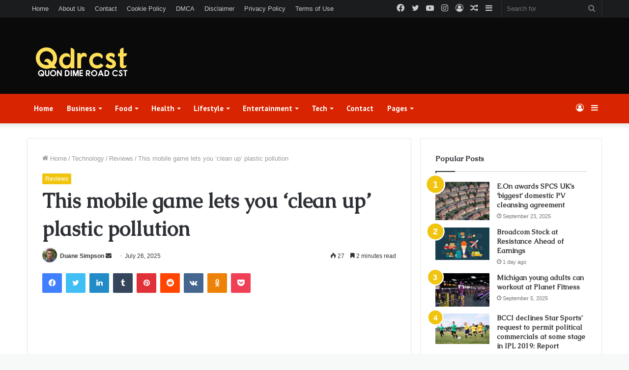

--- FILE ---
content_type: text/html; charset=UTF-8
request_url: https://qdrcst.com/mobile-game-lets-clean-plastic-pollution-ocean/
body_size: 38689
content:
<!DOCTYPE html><html lang="en-US" class="" data-skin="light" prefix="og: http://ogp.me/ns#" prefix="og: https://ogp.me/ns#"><head><meta charset="UTF-8" /><link rel="profile" href="https://gmpg.org/xfn/11" /><link rel="pingback" href="https://qdrcst.com/xmlrpc.php" /> <script data-cfasync="false" data-no-defer="1" data-no-minify="1" data-no-optimize="1">var ewww_webp_supported=!1;function check_webp_feature(A,e){var w;e=void 0!==e?e:function(){},ewww_webp_supported?e(ewww_webp_supported):((w=new Image).onload=function(){ewww_webp_supported=0<w.width&&0<w.height,e&&e(ewww_webp_supported)},w.onerror=function(){e&&e(!1)},w.src="data:image/webp;base64,"+{alpha:"UklGRkoAAABXRUJQVlA4WAoAAAAQAAAAAAAAAAAAQUxQSAwAAAARBxAR/Q9ERP8DAABWUDggGAAAABQBAJ0BKgEAAQAAAP4AAA3AAP7mtQAAAA=="}[A])}check_webp_feature("alpha");</script><script data-cfasync="false" data-no-defer="1" data-no-minify="1" data-no-optimize="1">var Arrive=function(c,w){"use strict";if(c.MutationObserver&&"undefined"!=typeof HTMLElement){var r,a=0,u=(r=HTMLElement.prototype.matches||HTMLElement.prototype.webkitMatchesSelector||HTMLElement.prototype.mozMatchesSelector||HTMLElement.prototype.msMatchesSelector,{matchesSelector:function(e,t){return e instanceof HTMLElement&&r.call(e,t)},addMethod:function(e,t,r){var a=e[t];e[t]=function(){return r.length==arguments.length?r.apply(this,arguments):"function"==typeof a?a.apply(this,arguments):void 0}},callCallbacks:function(e,t){t&&t.options.onceOnly&&1==t.firedElems.length&&(e=[e[0]]);for(var r,a=0;r=e[a];a++)r&&r.callback&&r.callback.call(r.elem,r.elem);t&&t.options.onceOnly&&1==t.firedElems.length&&t.me.unbindEventWithSelectorAndCallback.call(t.target,t.selector,t.callback)},checkChildNodesRecursively:function(e,t,r,a){for(var i,n=0;i=e[n];n++)r(i,t,a)&&a.push({callback:t.callback,elem:i}),0<i.childNodes.length&&u.checkChildNodesRecursively(i.childNodes,t,r,a)},mergeArrays:function(e,t){var r,a={};for(r in e)e.hasOwnProperty(r)&&(a[r]=e[r]);for(r in t)t.hasOwnProperty(r)&&(a[r]=t[r]);return a},toElementsArray:function(e){return e=void 0!==e&&("number"!=typeof e.length||e===c)?[e]:e}}),e=(l.prototype.addEvent=function(e,t,r,a){a={target:e,selector:t,options:r,callback:a,firedElems:[]};return this._beforeAdding&&this._beforeAdding(a),this._eventsBucket.push(a),a},l.prototype.removeEvent=function(e){for(var t,r=this._eventsBucket.length-1;t=this._eventsBucket[r];r--)e(t)&&(this._beforeRemoving&&this._beforeRemoving(t),(t=this._eventsBucket.splice(r,1))&&t.length&&(t[0].callback=null))},l.prototype.beforeAdding=function(e){this._beforeAdding=e},l.prototype.beforeRemoving=function(e){this._beforeRemoving=e},l),t=function(i,n){var o=new e,l=this,s={fireOnAttributesModification:!1};return o.beforeAdding(function(t){var e=t.target;e!==c.document&&e!==c||(e=document.getElementsByTagName("html")[0]);var r=new MutationObserver(function(e){n.call(this,e,t)}),a=i(t.options);r.observe(e,a),t.observer=r,t.me=l}),o.beforeRemoving(function(e){e.observer.disconnect()}),this.bindEvent=function(e,t,r){t=u.mergeArrays(s,t);for(var a=u.toElementsArray(this),i=0;i<a.length;i++)o.addEvent(a[i],e,t,r)},this.unbindEvent=function(){var r=u.toElementsArray(this);o.removeEvent(function(e){for(var t=0;t<r.length;t++)if(this===w||e.target===r[t])return!0;return!1})},this.unbindEventWithSelectorOrCallback=function(r){var a=u.toElementsArray(this),i=r,e="function"==typeof r?function(e){for(var t=0;t<a.length;t++)if((this===w||e.target===a[t])&&e.callback===i)return!0;return!1}:function(e){for(var t=0;t<a.length;t++)if((this===w||e.target===a[t])&&e.selector===r)return!0;return!1};o.removeEvent(e)},this.unbindEventWithSelectorAndCallback=function(r,a){var i=u.toElementsArray(this);o.removeEvent(function(e){for(var t=0;t<i.length;t++)if((this===w||e.target===i[t])&&e.selector===r&&e.callback===a)return!0;return!1})},this},i=new function(){var s={fireOnAttributesModification:!1,onceOnly:!1,existing:!1};function n(e,t,r){return!(!u.matchesSelector(e,t.selector)||(e._id===w&&(e._id=a++),-1!=t.firedElems.indexOf(e._id)))&&(t.firedElems.push(e._id),!0)}var c=(i=new t(function(e){var t={attributes:!1,childList:!0,subtree:!0};return e.fireOnAttributesModification&&(t.attributes=!0),t},function(e,i){e.forEach(function(e){var t=e.addedNodes,r=e.target,a=[];null!==t&&0<t.length?u.checkChildNodesRecursively(t,i,n,a):"attributes"===e.type&&n(r,i)&&a.push({callback:i.callback,elem:r}),u.callCallbacks(a,i)})})).bindEvent;return i.bindEvent=function(e,t,r){t=void 0===r?(r=t,s):u.mergeArrays(s,t);var a=u.toElementsArray(this);if(t.existing){for(var i=[],n=0;n<a.length;n++)for(var o=a[n].querySelectorAll(e),l=0;l<o.length;l++)i.push({callback:r,elem:o[l]});if(t.onceOnly&&i.length)return r.call(i[0].elem,i[0].elem);setTimeout(u.callCallbacks,1,i)}c.call(this,e,t,r)},i},o=new function(){var a={};function i(e,t){return u.matchesSelector(e,t.selector)}var n=(o=new t(function(){return{childList:!0,subtree:!0}},function(e,r){e.forEach(function(e){var t=e.removedNodes,e=[];null!==t&&0<t.length&&u.checkChildNodesRecursively(t,r,i,e),u.callCallbacks(e,r)})})).bindEvent;return o.bindEvent=function(e,t,r){t=void 0===r?(r=t,a):u.mergeArrays(a,t),n.call(this,e,t,r)},o};d(HTMLElement.prototype),d(NodeList.prototype),d(HTMLCollection.prototype),d(HTMLDocument.prototype),d(Window.prototype);var n={};return s(i,n,"unbindAllArrive"),s(o,n,"unbindAllLeave"),n}function l(){this._eventsBucket=[],this._beforeAdding=null,this._beforeRemoving=null}function s(e,t,r){u.addMethod(t,r,e.unbindEvent),u.addMethod(t,r,e.unbindEventWithSelectorOrCallback),u.addMethod(t,r,e.unbindEventWithSelectorAndCallback)}function d(e){e.arrive=i.bindEvent,s(i,e,"unbindArrive"),e.leave=o.bindEvent,s(o,e,"unbindLeave")}}(window,void 0),ewww_webp_supported=!1;function check_webp_feature(e,t){var r;ewww_webp_supported?t(ewww_webp_supported):((r=new Image).onload=function(){ewww_webp_supported=0<r.width&&0<r.height,t(ewww_webp_supported)},r.onerror=function(){t(!1)},r.src="data:image/webp;base64,"+{alpha:"UklGRkoAAABXRUJQVlA4WAoAAAAQAAAAAAAAAAAAQUxQSAwAAAARBxAR/Q9ERP8DAABWUDggGAAAABQBAJ0BKgEAAQAAAP4AAA3AAP7mtQAAAA==",animation:"UklGRlIAAABXRUJQVlA4WAoAAAASAAAAAAAAAAAAQU5JTQYAAAD/////AABBTk1GJgAAAAAAAAAAAAAAAAAAAGQAAABWUDhMDQAAAC8AAAAQBxAREYiI/gcA"}[e])}function ewwwLoadImages(e){if(e){for(var t=document.querySelectorAll(".batch-image img, .image-wrapper a, .ngg-pro-masonry-item a, .ngg-galleria-offscreen-seo-wrapper a"),r=0,a=t.length;r<a;r++)ewwwAttr(t[r],"data-src",t[r].getAttribute("data-webp")),ewwwAttr(t[r],"data-thumbnail",t[r].getAttribute("data-webp-thumbnail"));for(var i=document.querySelectorAll("div.woocommerce-product-gallery__image"),r=0,a=i.length;r<a;r++)ewwwAttr(i[r],"data-thumb",i[r].getAttribute("data-webp-thumb"))}for(var n=document.querySelectorAll("video"),r=0,a=n.length;r<a;r++)ewwwAttr(n[r],"poster",e?n[r].getAttribute("data-poster-webp"):n[r].getAttribute("data-poster-image"));for(var o,l=document.querySelectorAll("img.ewww_webp_lazy_load"),r=0,a=l.length;r<a;r++)e&&(ewwwAttr(l[r],"data-lazy-srcset",l[r].getAttribute("data-lazy-srcset-webp")),ewwwAttr(l[r],"data-srcset",l[r].getAttribute("data-srcset-webp")),ewwwAttr(l[r],"data-lazy-src",l[r].getAttribute("data-lazy-src-webp")),ewwwAttr(l[r],"data-src",l[r].getAttribute("data-src-webp")),ewwwAttr(l[r],"data-orig-file",l[r].getAttribute("data-webp-orig-file")),ewwwAttr(l[r],"data-medium-file",l[r].getAttribute("data-webp-medium-file")),ewwwAttr(l[r],"data-large-file",l[r].getAttribute("data-webp-large-file")),null!=(o=l[r].getAttribute("srcset"))&&!1!==o&&o.includes("R0lGOD")&&ewwwAttr(l[r],"src",l[r].getAttribute("data-lazy-src-webp"))),l[r].className=l[r].className.replace(/\bewww_webp_lazy_load\b/,"");for(var s=document.querySelectorAll(".ewww_webp"),r=0,a=s.length;r<a;r++)e?(ewwwAttr(s[r],"srcset",s[r].getAttribute("data-srcset-webp")),ewwwAttr(s[r],"src",s[r].getAttribute("data-src-webp")),ewwwAttr(s[r],"data-orig-file",s[r].getAttribute("data-webp-orig-file")),ewwwAttr(s[r],"data-medium-file",s[r].getAttribute("data-webp-medium-file")),ewwwAttr(s[r],"data-large-file",s[r].getAttribute("data-webp-large-file")),ewwwAttr(s[r],"data-large_image",s[r].getAttribute("data-webp-large_image")),ewwwAttr(s[r],"data-src",s[r].getAttribute("data-webp-src"))):(ewwwAttr(s[r],"srcset",s[r].getAttribute("data-srcset-img")),ewwwAttr(s[r],"src",s[r].getAttribute("data-src-img"))),s[r].className=s[r].className.replace(/\bewww_webp\b/,"ewww_webp_loaded");window.jQuery&&jQuery.fn.isotope&&jQuery.fn.imagesLoaded&&(jQuery(".fusion-posts-container-infinite").imagesLoaded(function(){jQuery(".fusion-posts-container-infinite").hasClass("isotope")&&jQuery(".fusion-posts-container-infinite").isotope()}),jQuery(".fusion-portfolio:not(.fusion-recent-works) .fusion-portfolio-wrapper").imagesLoaded(function(){jQuery(".fusion-portfolio:not(.fusion-recent-works) .fusion-portfolio-wrapper").isotope()}))}function ewwwWebPInit(e){ewwwLoadImages(e),ewwwNggLoadGalleries(e),document.arrive(".ewww_webp",function(){ewwwLoadImages(e)}),document.arrive(".ewww_webp_lazy_load",function(){ewwwLoadImages(e)}),document.arrive("videos",function(){ewwwLoadImages(e)}),"loading"==document.readyState?document.addEventListener("DOMContentLoaded",ewwwJSONParserInit):("undefined"!=typeof galleries&&ewwwNggParseGalleries(e),ewwwWooParseVariations(e))}function ewwwAttr(e,t,r){null!=r&&!1!==r&&e.setAttribute(t,r)}function ewwwJSONParserInit(){"undefined"!=typeof galleries&&check_webp_feature("alpha",ewwwNggParseGalleries),check_webp_feature("alpha",ewwwWooParseVariations)}function ewwwWooParseVariations(e){if(e)for(var t=document.querySelectorAll("form.variations_form"),r=0,a=t.length;r<a;r++){var i=t[r].getAttribute("data-product_variations"),n=!1;try{for(var o in i=JSON.parse(i))void 0!==i[o]&&void 0!==i[o].image&&(void 0!==i[o].image.src_webp&&(i[o].image.src=i[o].image.src_webp,n=!0),void 0!==i[o].image.srcset_webp&&(i[o].image.srcset=i[o].image.srcset_webp,n=!0),void 0!==i[o].image.full_src_webp&&(i[o].image.full_src=i[o].image.full_src_webp,n=!0),void 0!==i[o].image.gallery_thumbnail_src_webp&&(i[o].image.gallery_thumbnail_src=i[o].image.gallery_thumbnail_src_webp,n=!0),void 0!==i[o].image.thumb_src_webp&&(i[o].image.thumb_src=i[o].image.thumb_src_webp,n=!0));n&&ewwwAttr(t[r],"data-product_variations",JSON.stringify(i))}catch(e){}}}function ewwwNggParseGalleries(e){if(e)for(var t in galleries){var r=galleries[t];galleries[t].images_list=ewwwNggParseImageList(r.images_list)}}function ewwwNggLoadGalleries(e){e&&document.addEventListener("ngg.galleria.themeadded",function(e,t){window.ngg_galleria._create_backup=window.ngg_galleria.create,window.ngg_galleria.create=function(e,t){var r=$(e).data("id");return galleries["gallery_"+r].images_list=ewwwNggParseImageList(galleries["gallery_"+r].images_list),window.ngg_galleria._create_backup(e,t)}})}function ewwwNggParseImageList(e){for(var t in e){var r=e[t];if(void 0!==r["image-webp"]&&(e[t].image=r["image-webp"],delete e[t]["image-webp"]),void 0!==r["thumb-webp"]&&(e[t].thumb=r["thumb-webp"],delete e[t]["thumb-webp"]),void 0!==r.full_image_webp&&(e[t].full_image=r.full_image_webp,delete e[t].full_image_webp),void 0!==r.srcsets)for(var a in r.srcsets)nggSrcset=r.srcsets[a],void 0!==r.srcsets[a+"-webp"]&&(e[t].srcsets[a]=r.srcsets[a+"-webp"],delete e[t].srcsets[a+"-webp"]);if(void 0!==r.full_srcsets)for(var i in r.full_srcsets)nggFSrcset=r.full_srcsets[i],void 0!==r.full_srcsets[i+"-webp"]&&(e[t].full_srcsets[i]=r.full_srcsets[i+"-webp"],delete e[t].full_srcsets[i+"-webp"])}return e}check_webp_feature("alpha",ewwwWebPInit);</script> <title>This mobile game lets you &#039;clean up&#039; plastic pollution - Quon Dime Road CST</title><meta name="description" content="I usually find it’s exact to get outside of my comfort quarter and challenge myself if and where feasible…"/><meta name="robots" content="follow, index, max-snippet:-1, max-video-preview:-1, max-image-preview:large"/><link rel="canonical" href="https://qdrcst.com/mobile-game-lets-clean-plastic-pollution-ocean/" /><meta property="og:locale" content="en_US" /><meta property="og:type" content="article" /><meta property="og:title" content="This mobile game lets you &#039;clean up&#039; plastic pollution - Quon Dime Road CST" /><meta property="og:description" content="I usually find it’s exact to get outside of my comfort quarter and challenge myself if and where feasible…" /><meta property="og:url" content="https://qdrcst.com/mobile-game-lets-clean-plastic-pollution-ocean/" /><meta property="og:site_name" content="Quon Dime Road CST" /><meta property="article:tag" content="2018" /><meta property="article:tag" content="reviews" /><meta property="article:tag" content="wordpress" /><meta property="article:section" content="Reviews" /><meta property="og:image" content="https://aws.wideinfo.org/qdrcst.com/wp-content/uploads/2019/05/07180243/getty_530948652_338405.jpg" /><meta property="og:image:secure_url" content="https://aws.wideinfo.org/qdrcst.com/wp-content/uploads/2019/05/07180243/getty_530948652_338405.jpg" /><meta property="og:image:width" content="970" /><meta property="og:image:height" content="450" /><meta property="og:image:alt" content="This mobile game lets you &#8216;clean up&#8217; plastic pollution" /><meta property="og:image:type" content="image/jpeg" /><meta property="article:published_time" content="2025-07-26T14:00:14+00:00" /><meta name="twitter:card" content="summary_large_image" /><meta name="twitter:title" content="This mobile game lets you &#039;clean up&#039; plastic pollution - Quon Dime Road CST" /><meta name="twitter:description" content="I usually find it’s exact to get outside of my comfort quarter and challenge myself if and where feasible…" /><meta name="twitter:image" content="https://aws.wideinfo.org/qdrcst.com/wp-content/uploads/2019/05/07180243/getty_530948652_338405.jpg" /><meta name="twitter:label1" content="Written by" /><meta name="twitter:data1" content="Duane Simpson" /><meta name="twitter:label2" content="Time to read" /><meta name="twitter:data2" content="2 minutes" /> <script type="application/ld+json" class="rank-math-schema">{"@context":"https://schema.org","@graph":[{"@type":["Person","Organization"],"@id":"https://qdrcst.com/#person","name":"Quon Dime Road CST"},{"@type":"WebSite","@id":"https://qdrcst.com/#website","url":"https://qdrcst.com","name":"Quon Dime Road CST","publisher":{"@id":"https://qdrcst.com/#person"},"inLanguage":"en-US"},{"@type":"WebPage","@id":"https://qdrcst.com/mobile-game-lets-clean-plastic-pollution-ocean/#webpage","url":"https://qdrcst.com/mobile-game-lets-clean-plastic-pollution-ocean/","name":"This mobile game lets you &#039;clean up&#039; plastic pollution - Quon Dime Road CST","datePublished":"2025-07-26T14:00:14+00:00","dateModified":"2025-07-26T14:00:14+00:00","isPartOf":{"@id":"https://qdrcst.com/#website"},"inLanguage":"en-US"},{"@type":"Person","@id":"https://qdrcst.com/author/dave/","name":"Duane Simpson","url":"https://qdrcst.com/author/dave/","image":{"@type":"ImageObject","@id":"https://qdrcst.com/wp-content/litespeed/avatar/edc4eea9bbc186c261c106088239a92a.jpg?ver=1764951593","url":"https://qdrcst.com/wp-content/litespeed/avatar/edc4eea9bbc186c261c106088239a92a.jpg?ver=1764951593","caption":"Duane Simpson","inLanguage":"en-US"}},{"@type":"BlogPosting","headline":"This mobile game lets you &#039;clean up&#039; plastic pollution - Quon Dime Road CST","datePublished":"2025-07-26T14:00:14+00:00","dateModified":"2025-07-26T14:00:14+00:00","articleSection":"Reviews","author":{"@id":"https://qdrcst.com/author/dave/","name":"Duane Simpson"},"publisher":{"@id":"https://qdrcst.com/#person"},"description":"I usually find it\u2019s exact to get outside of my comfort quarter and challenge myself if and where feasible\u2026","name":"This mobile game lets you &#039;clean up&#039; plastic pollution - Quon Dime Road CST","@id":"https://qdrcst.com/mobile-game-lets-clean-plastic-pollution-ocean/#richSnippet","isPartOf":{"@id":"https://qdrcst.com/mobile-game-lets-clean-plastic-pollution-ocean/#webpage"},"inLanguage":"en-US","mainEntityOfPage":{"@id":"https://qdrcst.com/mobile-game-lets-clean-plastic-pollution-ocean/#webpage"}}]}</script> <link rel="alternate" type="application/rss+xml" title="Quon Dime Road CST &raquo; Feed" href="https://qdrcst.com/feed/" /><link rel="alternate" title="oEmbed (JSON)" type="application/json+oembed" href="https://qdrcst.com/wp-json/oembed/1.0/embed?url=https%3A%2F%2Fqdrcst.com%2Fmobile-game-lets-clean-plastic-pollution-ocean%2F" /><link rel="alternate" title="oEmbed (XML)" type="text/xml+oembed" href="https://qdrcst.com/wp-json/oembed/1.0/embed?url=https%3A%2F%2Fqdrcst.com%2Fmobile-game-lets-clean-plastic-pollution-ocean%2F&#038;format=xml" /><meta property="og:title" content="This mobile game lets you &#8216;clean up&#8217; plastic pollution - Quon Dime Road CST" /><meta property="og:type" content="article" /><meta property="og:description" content="I usually find it’s exact to get outside of my comfort quarter and challenge myself if and where fea" /><meta property="og:url" content="https://qdrcst.com/mobile-game-lets-clean-plastic-pollution-ocean/" /><meta property="og:site_name" content="Quon Dime Road CST" /><meta property="og:image" content="" /><style id='wp-img-auto-sizes-contain-inline-css' type='text/css'>img:is([sizes=auto i],[sizes^="auto," i]){contain-intrinsic-size:3000px 1500px}
/*# sourceURL=wp-img-auto-sizes-contain-inline-css */</style><style id="litespeed-ccss">ul{box-sizing:border-box}.entry-content{counter-reset:footnotes}:root{--wp--preset--font-size--normal:16px;--wp--preset--font-size--huge:42px}.aligncenter{clear:both}.screen-reader-text{border:0;clip-path:inset(50%);height:1px;margin:-1px;overflow:hidden;padding:0;position:absolute;width:1px;word-wrap:normal!important}html :where(img[class*=wp-image-]){height:auto;max-width:100%}:root{--wp--preset--aspect-ratio--square:1;--wp--preset--aspect-ratio--4-3:4/3;--wp--preset--aspect-ratio--3-4:3/4;--wp--preset--aspect-ratio--3-2:3/2;--wp--preset--aspect-ratio--2-3:2/3;--wp--preset--aspect-ratio--16-9:16/9;--wp--preset--aspect-ratio--9-16:9/16;--wp--preset--color--black:#000000;--wp--preset--color--cyan-bluish-gray:#abb8c3;--wp--preset--color--white:#ffffff;--wp--preset--color--pale-pink:#f78da7;--wp--preset--color--vivid-red:#cf2e2e;--wp--preset--color--luminous-vivid-orange:#ff6900;--wp--preset--color--luminous-vivid-amber:#fcb900;--wp--preset--color--light-green-cyan:#7bdcb5;--wp--preset--color--vivid-green-cyan:#00d084;--wp--preset--color--pale-cyan-blue:#8ed1fc;--wp--preset--color--vivid-cyan-blue:#0693e3;--wp--preset--color--vivid-purple:#9b51e0;--wp--preset--gradient--vivid-cyan-blue-to-vivid-purple:linear-gradient(135deg,rgba(6,147,227,1) 0%,rgb(155,81,224) 100%);--wp--preset--gradient--light-green-cyan-to-vivid-green-cyan:linear-gradient(135deg,rgb(122,220,180) 0%,rgb(0,208,130) 100%);--wp--preset--gradient--luminous-vivid-amber-to-luminous-vivid-orange:linear-gradient(135deg,rgba(252,185,0,1) 0%,rgba(255,105,0,1) 100%);--wp--preset--gradient--luminous-vivid-orange-to-vivid-red:linear-gradient(135deg,rgba(255,105,0,1) 0%,rgb(207,46,46) 100%);--wp--preset--gradient--very-light-gray-to-cyan-bluish-gray:linear-gradient(135deg,rgb(238,238,238) 0%,rgb(169,184,195) 100%);--wp--preset--gradient--cool-to-warm-spectrum:linear-gradient(135deg,rgb(74,234,220) 0%,rgb(151,120,209) 20%,rgb(207,42,186) 40%,rgb(238,44,130) 60%,rgb(251,105,98) 80%,rgb(254,248,76) 100%);--wp--preset--gradient--blush-light-purple:linear-gradient(135deg,rgb(255,206,236) 0%,rgb(152,150,240) 100%);--wp--preset--gradient--blush-bordeaux:linear-gradient(135deg,rgb(254,205,165) 0%,rgb(254,45,45) 50%,rgb(107,0,62) 100%);--wp--preset--gradient--luminous-dusk:linear-gradient(135deg,rgb(255,203,112) 0%,rgb(199,81,192) 50%,rgb(65,88,208) 100%);--wp--preset--gradient--pale-ocean:linear-gradient(135deg,rgb(255,245,203) 0%,rgb(182,227,212) 50%,rgb(51,167,181) 100%);--wp--preset--gradient--electric-grass:linear-gradient(135deg,rgb(202,248,128) 0%,rgb(113,206,126) 100%);--wp--preset--gradient--midnight:linear-gradient(135deg,rgb(2,3,129) 0%,rgb(40,116,252) 100%);--wp--preset--font-size--small:13px;--wp--preset--font-size--medium:20px;--wp--preset--font-size--large:36px;--wp--preset--font-size--x-large:42px;--wp--preset--spacing--20:0.44rem;--wp--preset--spacing--30:0.67rem;--wp--preset--spacing--40:1rem;--wp--preset--spacing--50:1.5rem;--wp--preset--spacing--60:2.25rem;--wp--preset--spacing--70:3.38rem;--wp--preset--spacing--80:5.06rem;--wp--preset--shadow--natural:6px 6px 9px rgba(0, 0, 0, 0.2);--wp--preset--shadow--deep:12px 12px 50px rgba(0, 0, 0, 0.4);--wp--preset--shadow--sharp:6px 6px 0px rgba(0, 0, 0, 0.2);--wp--preset--shadow--outlined:6px 6px 0px -3px rgba(255, 255, 255, 1), 6px 6px rgba(0, 0, 0, 1);--wp--preset--shadow--crisp:6px 6px 0px rgba(0, 0, 0, 1)}html{-ms-touch-action:manipulation;touch-action:manipulation;-webkit-text-size-adjust:100%;-ms-text-size-adjust:100%}article,aside,header,nav{display:block}a{background-color:#fff0}img{border-style:none}button,input{font:inherit}button,input{overflow:visible}button,input{margin:0}button{text-transform:none}button,[type="submit"]{-webkit-appearance:button}button::-moz-focus-inner,input::-moz-focus-inner{border:0;padding:0}button:-moz-focusring,input:-moz-focusring{outline:1px dotted ButtonText}[type="checkbox"]{box-sizing:border-box;padding:0}[type="search"]{-webkit-appearance:textfield}[type="search"]::-webkit-search-cancel-button,[type="search"]::-webkit-search-decoration{-webkit-appearance:none}*{padding:0;margin:0;list-style:none;border:0;outline:none;box-sizing:border-box}*:before,*:after{box-sizing:border-box}body{background:#F7F7F7;color:#2c2f34;font-family:-apple-system,BlinkMacSystemFont,"Segoe UI",Roboto,Oxygen,Oxygen-Sans,Ubuntu,Cantarell,"Helvetica Neue","Open Sans",Arial,sans-serif;font-size:13px;line-height:21px}h1,h3,.the-subtitle{line-height:1.4;font-weight:600}h1{font-size:41px;font-weight:700}h3{font-size:23px}.the-subtitle{font-size:17px}a{color:#333;text-decoration:none}img{max-width:100%;height:auto}p{line-height:21px}.screen-reader-text{clip:rect(1px,1px,1px,1px);position:absolute!important;height:1px;width:1px;overflow:hidden}.header-layout-3.no-stream-item .logo-container{width:100%;float:none}@media (max-width:768px){.hide_share_post_top .share-buttons-top{display:none!important}}.tie-icon:before,[class^="tie-icon-"],[class*=" tie-icon-"]{font-family:"tiefonticon"!important;speak:never;font-style:normal;font-weight:400;font-variant:normal;text-transform:none;line-height:1;-webkit-font-smoothing:antialiased;-moz-osx-font-smoothing:grayscale;display:inline-block}.tie-popup,#autocomplete-suggestions{display:none}.container{margin-right:auto;margin-left:auto;padding-left:15px;padding-right:15px}.container:after{content:"";display:table;clear:both}@media (min-width:768px){.container{width:100%}}@media (min-width:1200px){.container{max-width:1200px}}.tie-row{margin-left:-15px;margin-right:-15px}.tie-row:after{content:"";display:table;clear:both}.tie-col-md-4,.tie-col-md-8,.tie-col-xs-12{position:relative;min-height:1px;padding-left:15px;padding-right:15px}.tie-col-xs-12{float:left}.tie-col-xs-12{width:100%}@media (min-width:992px){.tie-col-md-4,.tie-col-md-8{float:left}.tie-col-md-4{width:33.33333%}.tie-col-md-8{width:66.66667%}}.tie-alignleft{float:left}.tie-alignright{float:right}.fullwidth{width:100%!important}.aligncenter{clear:both;display:block;margin:0 auto 1.75em;text-align:center;margin-left:auto;margin-right:auto;margin-top:6px;margin-bottom:6px}.clearfix:before,.clearfix:after{content:" ";display:block;height:0;overflow:hidden}.clearfix:after{clear:both}.tie-container,#tie-wrapper{height:100%;min-height:650px}.tie-container{position:relative;overflow:hidden}#tie-wrapper{background:#fff;position:relative;z-index:108;height:100%;margin:0 auto}.container-wrapper{background:#fff;border:1px solid rgb(0 0 0/.1);border-radius:2px;padding:30px}#content{margin-top:30px}@media (max-width:991px){#content{margin-top:15px}}.site-content{-ms-word-wrap:break-word;word-wrap:break-word}.theme-header{background:#fff;position:relative;z-index:999}.theme-header:after{content:"";display:table;clear:both}.theme-header.has-shadow{box-shadow:0 0 10px 5px rgb(0 0 0/.1)}.logo-row{position:relative}#logo{margin-top:40px;margin-bottom:40px;display:block;float:left}#logo img{vertical-align:middle}#logo a{display:inline-block}@media (max-width:991px){#theme-header.has-normal-width-logo #logo{margin:14px 0!important;text-align:left;line-height:1}#theme-header.has-normal-width-logo #logo img{width:auto;height:auto;max-width:190px}}@media (max-width:479px){#theme-header.has-normal-width-logo #logo img{max-width:160px;max-height:60px!important}}@media (max-width:991px){#theme-header.mobile-header-default:not(.header-layout-1) #logo{-webkit-flex-grow:10;-ms-flex-positive:10;flex-grow:10}}.components{float:right}.components>li{position:relative;float:right;list-style:none}.components>li.social-icons-item{margin:0}.components>li>a{display:block;position:relative;width:30px;text-align:center;line-height:inherit;font-size:16px}.components .search-bar{width:auto;border:solid rgb(0 0 0/.1);border-width:0 1px;margin-left:10px}.components #search{position:relative;background:#fff0}.components #search-input{border:0;margin-bottom:0;line-height:inherit;width:100%;background:#fff0;padding:0 25px 0 10px;border-radius:0;box-sizing:border-box;font-size:inherit}.components #search-submit{position:absolute;right:0;top:0;width:40px;line-height:inherit;color:#777;background:#fff0;font-size:15px;padding:0}@media (max-width:991px){.logo-container{border-width:0;display:-webkit-flex;display:-ms-flexbox;display:flex;-webkit-flex-flow:row nowrap;-ms-flex-flow:row nowrap;flex-flow:row nowrap;-webkit-align-items:center;-ms-flex-align:center;align-items:center;-webkit-justify-content:space-between;-ms-flex-pack:justify;justify-content:space-between}}.mobile-header-components{display:none;z-index:10;height:30px;line-height:30px;-webkit-flex-wrap:nowrap;-ms-flex-wrap:nowrap;flex-wrap:nowrap;-webkit-flex:1 1 0%;-ms-flex:1 1 0%;flex:1 1 0%}.mobile-header-components .components{float:none;display:-webkit-flex!important;display:-ms-flexbox!important;display:flex!important;-webkit-justify-content:stretch;-ms-flex-pack:stretch;justify-content:stretch}.mobile-header-components .components li.custom-menu-link{display:inline-block;float:none}.mobile-header-components .components li.custom-menu-link>a{width:20px;padding-bottom:15px}.mobile-header-components [class^="tie-icon-"]{font-size:18px;width:20px;height:20px;vertical-align:middle}.mobile-header-components .tie-mobile-menu-icon{font-size:20px}.mobile-header-components .nav-icon{display:inline-block;width:20px;height:2px;background-color:#2c2f34;position:relative;top:-4px}.mobile-header-components .nav-icon:before,.mobile-header-components .nav-icon:after{position:absolute;right:0;background-color:#2c2f34;content:"";display:block;width:100%;height:100%;-webkit-transform:translateZ(0);transform:translateZ(0);-webkit-backface-visibility:hidden;backface-visibility:hidden}.mobile-header-components .nav-icon:before{-webkit-transform:translateY(-7px);-ms-transform:translateY(-7px);transform:translateY(-7px)}.mobile-header-components .nav-icon:after{-webkit-transform:translateY(7px);-ms-transform:translateY(7px);transform:translateY(7px)}#mobile-header-components-area_1 .components li.custom-menu-link>a{margin-right:15px}#mobile-header-components-area_2 .components{-webkit-flex-direction:row-reverse;-ms-flex-direction:row-reverse;flex-direction:row-reverse}#mobile-header-components-area_2 .components li.custom-menu-link>a{margin-left:15px}@media (max-width:991px){.logo-container:before,.logo-container:after{height:1px}#tie-body #mobile-container,.mobile-header-components{display:block}#slide-sidebar-widgets{display:none}}.top-nav{background-color:#fff;position:relative;z-index:10;line-height:35px;border:1px solid rgb(0 0 0/.1);border-width:1px 0;color:#2c2f34}.main-nav-below.top-nav-above .top-nav{border-top-width:0}.top-nav a:not(.button):not(:hover){color:#2c2f34}.topbar-wrapper{display:-webkit-flex;display:-ms-flexbox;display:flex;min-height:35px}.top-nav .tie-alignleft,.top-nav .tie-alignright{-webkit-flex-grow:1;-ms-flex-positive:1;flex-grow:1;position:relative}.top-menu .menu a{padding:0 10px}.top-menu .menu li{position:relative}.top-nav-dark .top-nav{background-color:#2c2e32;color:#ccc}.top-nav-dark .top-nav *{border-color:rgb(255 255 255/.1)}.top-nav-dark .top-nav .components>li>a,.top-nav-dark .top-nav .components>li.social-icons-item .social-link:not(:hover) span{color:#ccc}.top-nav-dark .top-nav .top-menu li a{color:#ccc;border-color:rgb(255 255 255/.04)}.top-nav-dark .top-menu ul{background:#2c2e32}@media (max-width:991px){.top-nav:not(.has-breaking-news),.top-menu,.theme-header .components{display:none}}.main-nav-wrapper{position:relative;z-index:4}.main-nav{position:relative;border:1px solid rgb(0 0 0/.1);border-width:1px 0}.main-menu-wrapper{border:0 solid rgb(0 0 0/.1);position:relative}@media (min-width:992px){.header-menu{float:left}.header-menu .menu li{display:block;float:left}.header-menu .menu a{display:block;position:relative}.header-menu .menu .sub-menu a{padding:8px 10px}.header-menu .menu ul{box-shadow:0 2px 5px rgb(0 0 0/.1)}.header-menu .menu ul li{position:relative}.header-menu .menu ul a{border-width:0 0 1px}.header-menu .menu ul ul{top:0;left:100%}#main-nav{z-index:9;line-height:60px}.main-menu .menu>li>a{padding:0 14px;font-size:13px;font-weight:600}.main-menu .menu>li>.menu-sub-content{border-top:2px solid #08f}.main-menu .menu ul{line-height:20px;z-index:1}.main-menu .menu-sub-content{display:none;padding:15px;width:230px;position:absolute;box-shadow:0 2px 2px rgb(0 0 0/.15)}.main-menu .menu-sub-content a{width:200px}.main-menu .menu-sub-content .menu-item-has-children>a:before{right:5px}.main-nav-dark .main-nav{background:#1f2024;border-width:0}.main-nav-dark .main-nav .components>li>a{color:#fff}.main-nav-dark .main-menu .menu>li a{color:#fff}.main-nav-dark .main-menu .menu-sub-content{background:#1f2024;color:#fff}.main-nav-dark .main-menu .menu ul a{border-color:rgb(255 255 255/.04)}}@media (min-width:992px){.menu-item-has-children>a:before{content:"";position:absolute;right:12px;margin-top:2px;top:50%;bottom:auto;-webkit-transform:translateY(-50%);-ms-transform:translateY(-50%);transform:translateY(-50%);width:0;height:0;border:4px solid #fff0;border-top:4px solid #fff}.menu-item-has-children .menu-item-has-children>a:before{border:4px solid #fff0;border-left-color:#fff}.menu>.menu-item-has-children:not(.is-icon-only)>a{padding-right:25px}}@media only screen and (min-width:992px) and (max-width:1100px){.main-nav .menu>li:not(.is-icon-only)>a{padding-left:7px;padding-right:7px}.main-nav .menu>li:not(.is-icon-only)>a:before{display:none}}@media (max-width:991px){#tie-wrapper header#theme-header{box-shadow:none;background:transparent!important}.logo-container{border-width:0;box-shadow:0 3px 7px 0 rgb(0 0 0/.1)}.logo-container{background-color:#fff}.header-layout-3 .main-nav-wrapper{display:none}.main-menu-wrapper .tie-alignleft{width:100%}}.top-nav-dark .top-nav input{color:#ccc}.top-nav-dark .top-nav input{color:#ccc}@media (min-width:992px){.theme-header .top-menu li>a:before{border-top-color:#2c2f34}}@media (min-width:992px){.theme-header .logo-row>div{height:auto!important}}@media (max-width:767px){.magazine1:not(.has-builder):not(.error404) .main-content,.magazine1:not(.has-builder):not(.error404) .sidebar{padding-left:0;padding-right:0}}input{border:1px solid rgb(0 0 0/.1);color:#2c2f34;font-size:13px;outline:none;padding:5px;line-height:23px;border-radius:2px;max-width:100%;background-color:#fff0}input:not([type="checkbox"]):not([type="radio"]){-webkit-appearance:none;-moz-appearance:none;appearance:none;outline:none}@media (max-width:767px){input:not([type="submit"]){font-size:16px!important}}.button,[type="submit"]{width:auto;position:relative;background-color:#08f;color:#fff;padding:7px 15px;margin:0;font-weight:400;font-size:13px;display:inline-block;text-align:center;line-height:21px;border:none;text-decoration:none;vertical-align:middle;border-radius:2px;-webkit-appearance:none;-moz-appearance:none;appearance:none}.background-overlay{background-attachment:fixed}.sidebar-right .main-content{float:left}.sidebar-right .sidebar{float:right}@media (min-width:992px){.sidebar-right.magazine1 .main-content{padding-right:3px}}.post-thumb{position:relative;height:100%;display:block;-webkit-backface-visibility:hidden;backface-visibility:hidden;-webkit-transform:rotate(0);-ms-transform:rotate(0);transform:rotate(0)}.post-thumb img{width:100%;display:block}.post-meta{margin:10px 0 8px;font-size:12px;overflow:hidden}.post-meta,.post-meta a:not(:hover){color:#767676}.post-meta .meta-item{margin-right:8px;display:inline-block}.post-meta .meta-item.tie-icon:before{padding-right:3px}.post-meta .meta-item.date:before{content:""}.post-meta .tie-alignright .meta-item:last-child{margin:0!important}@media (max-width:767px){.entry-header .post-meta>span,.entry-header .post-meta>div,.main-content .post-meta>span,.main-content .post-meta>div{float:left}}.post-cat-wrap{position:relative;z-index:3;margin-bottom:5px;font-weight:400;font-family:inherit!important;line-height:0;display:block}.post-cat{display:inline-block;background:#08f;color:#fff;padding:0 6px;font-size:12px;line-height:1.85em;margin-right:4px;position:relative;white-space:nowrap;word-wrap:normal;letter-spacing:0;border-radius:2px}.post-cat:first-child:last-child{margin:0}#breadcrumb{margin:50px 0 0}#breadcrumb,#breadcrumb a:not(:hover){color:#999}#breadcrumb .delimiter{margin:0 3px;font-style:normal}.entry-header-outer #breadcrumb{margin:0 0 20px;padding:0}@media (max-width:767px){.single-post #breadcrumb .current,.single-post #breadcrumb em:last-of-type{display:none}}.social-icons-item{float:right;margin-left:6px;position:relative}.social-icons-item .social-link span{color:#2c2f34}.social-icons-widget .social-icons-item .social-link{width:24px;height:24px;line-height:24px;padding:0;display:block;text-align:center;border-radius:2px}.top-nav .components>li.social-icons-item .social-link:not(:hover) span{color:#2c2f34}.social-icons-item .facebook-social-icon{background-color:#4080FF!important}.social-icons-item .facebook-social-icon span{color:#4080FF}.social-icons-item .twitter-social-icon{background-color:#40bff5!important}.social-icons-item .twitter-social-icon span{color:#40bff5}.social-icons-item .instagram-social-icon{background-color:#c13584!important}.social-icons-item .instagram-social-icon span{color:#c13584}.social-icons-item .youtube-social-icon{background-color:#ef4e41!important}.social-icons-item .youtube-social-icon span{color:#ef4e41}ul:not(.solid-social-icons) .social-icons-item a:not(:hover){background-color:transparent!important}.solid-social-icons .social-link{background-color:#2c2f34}.dark-skin .solid-social-icons .social-link{background-color:#27292d;border-color:#27292d}.solid-social-icons .social-link span{color:#ffffff!important}.entry-header{padding:30px 30px 0;margin-bottom:20px}@media (max-width:991px){.entry-header{padding:20px 20px 0}}.entry{line-height:26px;font-size:15px}.entry p{margin-bottom:25px;line-height:26px}@media (max-width:767px){.container-wrapper,.entry-content{padding:20px 15px}}#mobile-container{display:none;padding:10px 30px 30px}#mobile-menu{margin-bottom:20px;position:relative;padding-top:15px}#mobile-social-icons{margin-bottom:15px}#mobile-social-icons ul{text-align:center;overflow:hidden}#mobile-social-icons ul .social-icons-item{float:none;display:inline-block}#mobile-social-icons .social-icons-item{margin:0}#mobile-social-icons .social-icons-item .social-link{background:#fff0;border:none}#mobile-search .search-form{overflow:hidden}#mobile-search .search-form:after{position:absolute;content:"";font-family:"tiefonticon";top:4px;right:10px;line-height:30px;width:30px;font-size:16px;border-radius:50%;text-align:center;color:#fff}#mobile-search .search-field{background-color:rgb(0 0 0/.05);border-color:rgb(255 255 255/.1);color:#fff;width:100%;border-radius:50px;padding:7px 45px 7px 20px}#mobile-search .search-submit{background:#fff0;font-size:0;width:35px;height:38px;position:absolute;top:0;right:5px;z-index:1}#mobile-search input::-webkit-input-placeholder{color:rgb(255 255 255/.6)}#mobile-search input::-moz-placeholder{color:rgb(255 255 255/.6)}#mobile-search input:-moz-placeholder{color:rgb(255 255 255/.6)}#mobile-search input:-ms-input-placeholder{color:rgb(255 255 255/.6)}.block-head-1 .the-global-title{position:relative;font-size:17px;padding:0 0 15px;border-bottom:2px solid rgb(0 0 0/.1);margin-bottom:20px}.block-head-1 .the-global-title:after{content:"";background:#2c2f34;width:40px;height:2px;position:absolute;bottom:-2px;left:0}.block-head-1 .the-global-title:before{content:"";width:0;height:0;position:absolute;bottom:-5px;left:0;border-left:0;border-right:5px solid #fff0;border-top:5px solid #2c2f34}.tabs{max-height:66px;width:100%;padding:0;border:1px solid rgb(0 0 0/.1);border-width:0 0 1px;display:-webkit-flex;display:-ms-flexbox;display:flex;-webkit-flex-flow:row wrap;-ms-flex-flow:row wrap;flex-flow:row wrap}.tabs li{display:inline-block;position:relative;padding:0!important}.tabs a{background:rgb(0 0 0/.02);display:block;text-align:center;border:1px solid rgb(0 0 0/.1);border-width:0 1px 1px 0;font-size:15px}.tabs a:not(:hover){color:#2c2f34}.tabs>li>a{line-height:65px;padding:0 15px;border-bottom-color:#fff0}.tab-content{padding:30px;display:none}.tab-content{position:relative}@media (max-width:767px){.tab-content{padding:20px}}.tab-content-elements li{opacity:0}.tabs-container-wrapper{padding:0!important}.normal-side .tabs{display:-webkit-flex;display:-ms-flexbox;display:flex}.normal-side .tabs li{-webkit-flex-grow:1;-ms-flex-positive:1;flex-grow:1}.normal-side .tabs a{overflow:hidden;text-overflow:ellipsis;white-space:nowrap;padding:0 10px!important}.normal-side .tabs li:last-child a{border-right-width:0}@media (max-width:320px){.normal-side .tabs{max-height:none;border-bottom:0}.normal-side .tabs li{display:block;width:100%;float:none}.normal-side .tabs a{border-bottom-color:rgb(0 0 0/.1);border-width:0 0 1px}}#tie-wrapper:after{position:absolute;z-index:1000;top:-10%;left:-50%;width:0;height:0;background:rgb(0 0 0/.2);content:"";opacity:0}.side-aside{position:fixed;top:0;z-index:111;visibility:hidden;width:350px;max-width:100%;height:100%;background:#161619;background-repeat:no-repeat;background-position:center top;background-size:cover;overflow-y:auto}@media (min-width:992px){.side-aside{right:0;-webkit-transform:translate(350px,0);-ms-transform:translate(350px,0);transform:translate(350px,0)}}@media (max-width:991px){.side-aside.appear-from-left{left:0;-webkit-transform:translate(-100%,0);-ms-transform:translate(-100%,0);transform:translate(-100%,0)}.side-aside.is-fullwidth{width:100%}}.is-desktop .side-aside .has-custom-scroll{padding:50px 0 0}.side-aside:after{position:absolute;top:0;left:0;width:100%;height:100%;background:rgb(0 0 0/.2);content:"";opacity:1}.dark-skin{background-color:#1f2024;color:#fff}.dark-skin input:not([type="submit"]){color:#ccc}.dark-skin a:not(:hover){color:#fff}.dark-skin input:not([type=submit]){border-color:rgb(255 255 255/.1)}.sidebar .container-wrapper{margin-bottom:30px}@media (max-width:991px){.sidebar .container-wrapper{margin-bottom:15px}}@media (max-width:991px){.has-sidebar .sidebar{margin-top:15px}}.widget-title{position:relative}.widget-title .the-subtitle{font-size:15px;min-height:15px}.widget-title-icon{position:absolute;right:0;top:1px;color:#b9bec3;font-size:15px}.widget-title-icon:before{content:""}.post-widget-body{padding-left:125px}.post-widget-body .post-title{font-size:14px;line-height:1.4;margin-bottom:5px}.post-widget-thumbnail{float:left;margin-right:15px;position:relative}.post-widget-thumbnail img.tie-small-image{width:110px}.widget li{padding:6px 0}.widget li:first-child{padding-top:0}.widget li:last-child{padding-bottom:0;border-bottom:0}.widget li:after{clear:both;display:table;content:""}.widget .post-meta{margin:2px 0 0;font-size:11px;line-height:17px}.widget-posts-list-container{position:relative}.posts-list-counter{counter-reset:post-widget-counter}.posts-list-counter li:before{display:block;width:30px;height:30px;content:counter(post-widget-counter,decimal);counter-increment:post-widget-counter;position:absolute;z-index:2;top:0;left:-15px;text-align:center;font-size:14px;font-weight:600;line-height:26px;border:2px solid #fff;background:#08f;color:#fff;border-radius:100%}.posts-list-counter li:nth-child(1):before{top:-10px;-webkit-transform:scale(1.35,1.35);-ms-transform:scale(1.35,1.35);transform:scale(1.35,1.35)}.posts-list-counter li:nth-child(2):before{-webkit-transform:scale(1.25,1.25);-ms-transform:scale(1.25,1.25);transform:scale(1.25,1.25)}.posts-list-counter li:nth-child(3):before{-webkit-transform:scale(1.15,1.15);-ms-transform:scale(1.15,1.15);transform:scale(1.15,1.15)}.posts-list-counter li:nth-child(4):before{-webkit-transform:scale(1.1,1.1);-ms-transform:scale(1.1,1.1);transform:scale(1.1,1.1)}form.search-form{overflow:auto;position:relative;width:100%;margin-top:10px}.search-field{float:left;width:73%;padding:8px 15px}.search-submit[type="submit"]{float:right;padding:10px 5px;margin-left:2%;width:25%}.login-widget .widget-title-icon:before{content:""}.login-widget form input[type="text"],.login-widget form input[type="password"]{width:100%;float:none;margin-bottom:15px}.login-widget .pass-container{position:relative}.login-widget .pass-container input[type="password"]{padding-right:70px}.login-widget .forget-text{position:absolute;right:10px;line-height:37px;top:0;font-size:12px}.login-widget .forget-text:not(:hover){color:#2c2f34}.login-widget .rememberme{display:block;margin-bottom:15px}li.widget-post-list{padding:7px 0;position:relative}.social-icons-widget ul{margin:0-3px}.social-icons-widget .social-icons-item{float:left;margin:3px;border-bottom:0;padding:0}.social-icons-widget .social-icons-item .social-link{width:40px;height:40px;line-height:41px;font-size:18px}@media (max-width:479px){.social-icons-widget .social-icons-item{float:none;display:inline-block}}a.remove{position:absolute;top:0;right:0;display:block;speak:never;-webkit-font-smoothing:antialiased;-moz-osx-font-smoothing:grayscale;width:20px;height:20px;display:block;line-height:20px;text-align:center;font-size:15px}a.remove:before{content:"";font-family:"tiefonticon";color:#e74c3c}a.remove.big-btn{width:25px;height:25px;line-height:25px;font-size:22px}a.remove.light-btn:not(:hover):before{color:#fff}.side-aside a.remove{z-index:1;top:15px;left:50%;right:auto;-webkit-transform:translateX(-50%);-ms-transform:translateX(-50%);transform:translateX(-50%)}.tie-popup a.remove{-webkit-transform:scale(.2);-ms-transform:scale(.2);transform:scale(.2);opacity:0;top:15px;right:15px;z-index:1}.theiaStickySidebar:after{content:"";display:table;clear:both}.side-aside,.has-custom-scroll{overflow-x:hidden;scrollbar-width:thin}.side-aside::-webkit-scrollbar,.has-custom-scroll::-webkit-scrollbar{width:5px}.side-aside::-webkit-scrollbar-track,.has-custom-scroll::-webkit-scrollbar-track{background:#fff0}.side-aside::-webkit-scrollbar-thumb,.has-custom-scroll::-webkit-scrollbar-thumb{border-radius:20px;background:rgb(0 0 0/.2)}.dark-skin .has-custom-scroll::-webkit-scrollbar-thumb{background:#000}.tie-popup{position:fixed;z-index:99999;left:0;top:0;height:100%;width:100%;background-color:rgb(0 0 0/.9);display:none;-webkit-perspective:600px;perspective:600px}.tie-popup-container{position:relative;z-index:100;width:90%;max-width:420px;margin:10em auto 0;border-radius:2px;box-shadow:0 0 20px rgb(0 0 0/.2);will-change:transform,opacity;-webkit-transform:scale(.5);-ms-transform:scale(.5);transform:scale(.5);opacity:0}.tie-popup-container .login-submit{padding-top:15px;padding-bottom:15px}.tie-popup-container .container-wrapper{padding:60px;background-color:#fff!important;border-radius:5px}@media (max-width:479px){.tie-popup-container .container-wrapper{padding:30px}}.pop-up-live-search{will-change:transform,opacity;-webkit-transform:scale(.7);-ms-transform:scale(.7);transform:scale(.7);opacity:0}.tie-popup-search-wrap::-webkit-input-placeholder{color:#fff}.tie-popup-search-wrap::-moz-placeholder{color:#fff}.tie-popup-search-wrap:-moz-placeholder{color:#fff}.tie-popup-search-wrap:-ms-input-placeholder{color:#fff}.tie-popup-search-wrap form{position:relative;height:80px;margin-bottom:20px}.popup-search-wrap-inner{position:relative;padding:80px 15px 0;margin:0 auto;max-width:800px}input.tie-popup-search-input{width:100%;height:80px;line-height:80px;background:rgb(0 0 0/.7)!important;font-weight:500;font-size:22px;border:0;padding-right:80px;padding-left:30px;color:#fff}button.tie-popup-search-submit{font-size:28px;color:#666;position:absolute;right:10px;top:20px;background:transparent!important}#tie-popup-search-mobile .popup-search-wrap-inner{padding-top:50px}#tie-popup-search-mobile input.tie-popup-search-input{height:50px;line-height:1;padding-left:20px;padding-right:50px}#tie-popup-search-mobile button.tie-popup-search-submit{font-size:16px;top:9px;right:0}#autocomplete-suggestions{overflow:auto;padding:20px;color:#eee;position:absolute;display:none;width:370px;z-index:9999}.tie-icon-facebook:before{content:""}.tie-icon-search:before{content:""}.tie-icon-author:before{content:""}.tie-icon-search:before{content:""}.tie-icon-home:before{content:""}.tie-icon-tags:before{content:""}.tie-icon-bookmark:before{content:""}.tie-icon-random:before{content:""}.tie-icon-phone:before{content:""}.tie-icon-twitter:before{content:""}.tie-icon-navicon:before{content:""}.tie-icon-pinterest:before{content:""}.tie-icon-envelope:before{content:""}.tie-icon-linkedin:before{content:""}.tie-icon-youtube:before{content:""}.tie-icon-instagram:before{content:""}.tie-icon-tumblr:before{content:""}.tie-icon-vk:before{content:""}.tie-icon-reddit:before{content:""}.tie-icon-paper-plane:before{content:""}.tie-icon-whatsapp:before{content:""}.tie-icon-odnoklassniki:before{content:""}.tie-icon-get-pocket:before{content:""}.tie-icon-facebook:before{content:""}.tie-icon-fire:before{content:""}.post-content.container-wrapper{padding:0}.entry-header{font-size:45px;line-height:1.2}@media (max-width:767px){.entry-header{font-size:28px}}.entry-header .entry-title{margin-bottom:15px}@media (max-width:767px){.entry-header .entry-title{font-size:28px}}.entry-header .post-cat{margin-bottom:6px}.entry-header .post-meta{overflow:inherit;font-size:12px;margin-top:5px;margin-bottom:0;line-height:24px}.entry-header .post-meta .meta-item{margin-right:12px}.entry-header .post-meta,.entry-header .post-meta a:not(:hover){color:#333}.entry-header .post-meta .meta-author{margin:0}.entry-header .post-meta .meta-author a{font-weight:600}.entry-header .post-meta .date:before{content:"•";color:#ccc;margin:0 3px 0 5px;display:inline-block}.entry-header .post-meta .tie-alignright{display:inline}@media (max-width:767px){.entry-header .post-meta{margin-bottom:-8px}.entry-header .post-meta .tie-alignright{float:none}.entry-header .post-meta .meta-item,.entry-header .post-meta .tie-alignright .meta-item:last-child{margin-bottom:8px!important}.entry-header .post-meta>span,.entry-header .post-meta>div{float:initial!important}.entry-header .post-meta .meta-author a{font-weight:400}.entry-header .meta-author-avatar img{width:20px;height:20px}}.meta-author-avatar img{width:30px;height:30px;margin-right:3px;margin-top:-5px;vertical-align:middle;border-radius:50%}.post-layout-1 div.entry-content{padding-top:0}.post-layout-1 .entry-header-outer{padding:30px 30px 20px}@media (max-width:767px){.post-layout-1 .entry-header-outer{padding:20px}}.post-layout-1 .entry-header{padding:0;margin:0}.entry-content{padding:0 30px 30px}.entry a{color:#08f}@media (max-width:767px){.single .entry-content{padding-top:15px}}.post-bottom-meta-title{float:left;padding:0 6px;margin:5px 5px 0 0;background:#2c2f34;border:1px solid rgb(0 0 0/.1);border-radius:2px}.post-bottom-meta-title{color:#fff}.post-tags-modern .post-bottom-meta-title{display:none}.share-buttons{padding:18px 28px;line-height:0}@media (max-width:767px){.share-buttons{padding:15px}}@media (min-width:768px){.share-buttons-top{padding-bottom:0}}.entry-header-outer+.share-buttons-top{padding-top:0}.post-layout-1 .share-buttons-top{padding-bottom:18px}@media (min-width:768px){.share-buttons-top~.entry-content{padding-top:20px}}.share-buttons-mobile{position:fixed;bottom:0;z-index:999999;width:100%;background:#fff0;border:0 none;padding:0}.share-buttons-mobile .share-links a{margin:0;border-radius:0;width:1%;display:table-cell;opacity:1!important}.share-buttons-mobile .share-links a .share-btn-icon{margin:0 auto;float:none}@media (min-width:768px){.share-buttons-mobile{display:none}}.mobile-share-buttons-spacer{height:40px}@media (min-width:768px){.mobile-share-buttons-spacer{display:none}}.share-links{overflow:hidden;position:relative}.share-links .share-btn-icon{font-size:15px}.share-links a{display:inline-block;margin:2px;height:40px;overflow:hidden;color:#fff;position:relative;border-radius:2px;width:40px}.share-links a,.share-links a:before{background-color:#444}.share-links a .share-btn-icon{width:40px;height:40px;float:left;display:block;text-align:center;line-height:40px}.share-links a.facebook-share-btn,.share-links a.facebook-share-btn:before{background:#4080FF}.share-links a.twitter-share-btn,.share-links a.twitter-share-btn:before{background:#40bff5}.share-links a.linkedin-share-btn,.share-links a.linkedin-share-btn:before{background:#238cc8}.share-links a.pinterest-share-btn,.share-links a.pinterest-share-btn:before{background:#e13138}.share-links a.reddit-share-btn,.share-links a.reddit-share-btn:before{background:#ff4500}.share-links a.tumblr-share-btn,.share-links a.tumblr-share-btn:before{background:#35465c}.share-links a.vk-share-btn,.share-links a.vk-share-btn:before{background:#45668e}.share-links a.odnoklassniki-share-btn,.share-links a.odnoklassniki-share-btn:before{background:#ee8208}.share-links a.pocket-share-btn,.share-links a.pocket-share-btn:before{background:#ef4056}.share-links a.whatsapp-share-btn,.share-links a.whatsapp-share-btn:before{background:#43d854}.share-links a.telegram-share-btn,.share-links a.telegram-share-btn:before{background:#08c}.share-links a.viber-share-btn,.share-links a.viber-share-btn:before{background:#773ead}@media (min-width:768px){a.whatsapp-share-btn,a.telegram-share-btn,a.viber-share-btn{display:none!important}}#reading-position-indicator{display:block;height:4px;position:fixed;bottom:0;left:0;background:#08f;box-shadow:0 0 10px rgb(0 136 255/.7);width:0;z-index:9999;max-width:100%}#post-extra-info{display:none}#main-nav .main-menu>ul>li>a{font-size:15px}#tie-body{background-color:#f7f8f8}.tie-popup-search-submit,.entry a{color:#f1c40f}[type="submit"],.button,.post-cat,#reading-position-indicator,.posts-list-counter li:before{background-color:#f1c40f;color:#FFF}.main-menu .menu>li>.menu-sub-content{border-color:#f1c40f}#reading-position-indicator{box-shadow:0 0 10px rgb(241 196 15/.7)}.tie-popup-search-submit,.entry a{color:#f1c40f}[type="submit"],.button,.post-cat,#reading-position-indicator,.posts-list-counter li:before{background-color:#f1c40f;color:#FFF}.main-menu .menu>li>.menu-sub-content{border-color:#f1c40f}#reading-position-indicator{box-shadow:0 0 10px rgb(241 196 15/.7)}#top-nav{background-color:#1a1c1e}#top-nav *{border-color:rgb(255 255 255/.08)}#main-nav,#main-nav .menu-sub-content{background-color:#d82400}#main-nav{border-width:0}#theme-header #main-nav:not(.fixed-nav){bottom:0}#main-nav *{border-color:rgb(255 255 255/.07)}#tie-wrapper #theme-header{background-color:#0a0a0a;background-image:url(1);background-repeat:no-repeat;background-position:center center}@media (max-width:991px){#tie-wrapper #theme-header .logo-container{background-color:#0a0a0a;background-image:url(1);background-repeat:no-repeat;background-position:center center}}@media (max-width:991px){.side-aside.dark-skin{background:#f83600;background:-webkit-linear-gradient(135deg,#fe8c00,#f83600);background:-moz-linear-gradient(135deg,#fe8c00,#f83600);background:-o-linear-gradient(135deg,#fe8c00,#f83600);background:linear-gradient(135deg,#f83600,#fe8c00)}}.mobile-header-components li.custom-menu-link>a{color:#fec856!important}#mobile-menu-icon .nav-icon,#mobile-menu-icon .nav-icon:before,#mobile-menu-icon .nav-icon:after{background-color:#fec856!important}.lazyload{background-image:none!important}.lazyload:before{background-image:none!important}</style><script src="[data-uri]" defer></script> <link data-optimized="1" data-asynced="1" as="style" onload="this.onload=null;this.rel='stylesheet'"  rel='preload' id='wp-block-library-css' href='https://qdrcst.com/wp-content/litespeed/css/d05ce19c42c16247c62efdad56626f5a.css?ver=26f5a' type='text/css' media='all' /><style id='global-styles-inline-css' type='text/css'>:root{--wp--preset--aspect-ratio--square: 1;--wp--preset--aspect-ratio--4-3: 4/3;--wp--preset--aspect-ratio--3-4: 3/4;--wp--preset--aspect-ratio--3-2: 3/2;--wp--preset--aspect-ratio--2-3: 2/3;--wp--preset--aspect-ratio--16-9: 16/9;--wp--preset--aspect-ratio--9-16: 9/16;--wp--preset--color--black: #000000;--wp--preset--color--cyan-bluish-gray: #abb8c3;--wp--preset--color--white: #ffffff;--wp--preset--color--pale-pink: #f78da7;--wp--preset--color--vivid-red: #cf2e2e;--wp--preset--color--luminous-vivid-orange: #ff6900;--wp--preset--color--luminous-vivid-amber: #fcb900;--wp--preset--color--light-green-cyan: #7bdcb5;--wp--preset--color--vivid-green-cyan: #00d084;--wp--preset--color--pale-cyan-blue: #8ed1fc;--wp--preset--color--vivid-cyan-blue: #0693e3;--wp--preset--color--vivid-purple: #9b51e0;--wp--preset--gradient--vivid-cyan-blue-to-vivid-purple: linear-gradient(135deg,rgb(6,147,227) 0%,rgb(155,81,224) 100%);--wp--preset--gradient--light-green-cyan-to-vivid-green-cyan: linear-gradient(135deg,rgb(122,220,180) 0%,rgb(0,208,130) 100%);--wp--preset--gradient--luminous-vivid-amber-to-luminous-vivid-orange: linear-gradient(135deg,rgb(252,185,0) 0%,rgb(255,105,0) 100%);--wp--preset--gradient--luminous-vivid-orange-to-vivid-red: linear-gradient(135deg,rgb(255,105,0) 0%,rgb(207,46,46) 100%);--wp--preset--gradient--very-light-gray-to-cyan-bluish-gray: linear-gradient(135deg,rgb(238,238,238) 0%,rgb(169,184,195) 100%);--wp--preset--gradient--cool-to-warm-spectrum: linear-gradient(135deg,rgb(74,234,220) 0%,rgb(151,120,209) 20%,rgb(207,42,186) 40%,rgb(238,44,130) 60%,rgb(251,105,98) 80%,rgb(254,248,76) 100%);--wp--preset--gradient--blush-light-purple: linear-gradient(135deg,rgb(255,206,236) 0%,rgb(152,150,240) 100%);--wp--preset--gradient--blush-bordeaux: linear-gradient(135deg,rgb(254,205,165) 0%,rgb(254,45,45) 50%,rgb(107,0,62) 100%);--wp--preset--gradient--luminous-dusk: linear-gradient(135deg,rgb(255,203,112) 0%,rgb(199,81,192) 50%,rgb(65,88,208) 100%);--wp--preset--gradient--pale-ocean: linear-gradient(135deg,rgb(255,245,203) 0%,rgb(182,227,212) 50%,rgb(51,167,181) 100%);--wp--preset--gradient--electric-grass: linear-gradient(135deg,rgb(202,248,128) 0%,rgb(113,206,126) 100%);--wp--preset--gradient--midnight: linear-gradient(135deg,rgb(2,3,129) 0%,rgb(40,116,252) 100%);--wp--preset--font-size--small: 13px;--wp--preset--font-size--medium: 20px;--wp--preset--font-size--large: 36px;--wp--preset--font-size--x-large: 42px;--wp--preset--spacing--20: 0.44rem;--wp--preset--spacing--30: 0.67rem;--wp--preset--spacing--40: 1rem;--wp--preset--spacing--50: 1.5rem;--wp--preset--spacing--60: 2.25rem;--wp--preset--spacing--70: 3.38rem;--wp--preset--spacing--80: 5.06rem;--wp--preset--shadow--natural: 6px 6px 9px rgba(0, 0, 0, 0.2);--wp--preset--shadow--deep: 12px 12px 50px rgba(0, 0, 0, 0.4);--wp--preset--shadow--sharp: 6px 6px 0px rgba(0, 0, 0, 0.2);--wp--preset--shadow--outlined: 6px 6px 0px -3px rgb(255, 255, 255), 6px 6px rgb(0, 0, 0);--wp--preset--shadow--crisp: 6px 6px 0px rgb(0, 0, 0);}:where(.is-layout-flex){gap: 0.5em;}:where(.is-layout-grid){gap: 0.5em;}body .is-layout-flex{display: flex;}.is-layout-flex{flex-wrap: wrap;align-items: center;}.is-layout-flex > :is(*, div){margin: 0;}body .is-layout-grid{display: grid;}.is-layout-grid > :is(*, div){margin: 0;}:where(.wp-block-columns.is-layout-flex){gap: 2em;}:where(.wp-block-columns.is-layout-grid){gap: 2em;}:where(.wp-block-post-template.is-layout-flex){gap: 1.25em;}:where(.wp-block-post-template.is-layout-grid){gap: 1.25em;}.has-black-color{color: var(--wp--preset--color--black) !important;}.has-cyan-bluish-gray-color{color: var(--wp--preset--color--cyan-bluish-gray) !important;}.has-white-color{color: var(--wp--preset--color--white) !important;}.has-pale-pink-color{color: var(--wp--preset--color--pale-pink) !important;}.has-vivid-red-color{color: var(--wp--preset--color--vivid-red) !important;}.has-luminous-vivid-orange-color{color: var(--wp--preset--color--luminous-vivid-orange) !important;}.has-luminous-vivid-amber-color{color: var(--wp--preset--color--luminous-vivid-amber) !important;}.has-light-green-cyan-color{color: var(--wp--preset--color--light-green-cyan) !important;}.has-vivid-green-cyan-color{color: var(--wp--preset--color--vivid-green-cyan) !important;}.has-pale-cyan-blue-color{color: var(--wp--preset--color--pale-cyan-blue) !important;}.has-vivid-cyan-blue-color{color: var(--wp--preset--color--vivid-cyan-blue) !important;}.has-vivid-purple-color{color: var(--wp--preset--color--vivid-purple) !important;}.has-black-background-color{background-color: var(--wp--preset--color--black) !important;}.has-cyan-bluish-gray-background-color{background-color: var(--wp--preset--color--cyan-bluish-gray) !important;}.has-white-background-color{background-color: var(--wp--preset--color--white) !important;}.has-pale-pink-background-color{background-color: var(--wp--preset--color--pale-pink) !important;}.has-vivid-red-background-color{background-color: var(--wp--preset--color--vivid-red) !important;}.has-luminous-vivid-orange-background-color{background-color: var(--wp--preset--color--luminous-vivid-orange) !important;}.has-luminous-vivid-amber-background-color{background-color: var(--wp--preset--color--luminous-vivid-amber) !important;}.has-light-green-cyan-background-color{background-color: var(--wp--preset--color--light-green-cyan) !important;}.has-vivid-green-cyan-background-color{background-color: var(--wp--preset--color--vivid-green-cyan) !important;}.has-pale-cyan-blue-background-color{background-color: var(--wp--preset--color--pale-cyan-blue) !important;}.has-vivid-cyan-blue-background-color{background-color: var(--wp--preset--color--vivid-cyan-blue) !important;}.has-vivid-purple-background-color{background-color: var(--wp--preset--color--vivid-purple) !important;}.has-black-border-color{border-color: var(--wp--preset--color--black) !important;}.has-cyan-bluish-gray-border-color{border-color: var(--wp--preset--color--cyan-bluish-gray) !important;}.has-white-border-color{border-color: var(--wp--preset--color--white) !important;}.has-pale-pink-border-color{border-color: var(--wp--preset--color--pale-pink) !important;}.has-vivid-red-border-color{border-color: var(--wp--preset--color--vivid-red) !important;}.has-luminous-vivid-orange-border-color{border-color: var(--wp--preset--color--luminous-vivid-orange) !important;}.has-luminous-vivid-amber-border-color{border-color: var(--wp--preset--color--luminous-vivid-amber) !important;}.has-light-green-cyan-border-color{border-color: var(--wp--preset--color--light-green-cyan) !important;}.has-vivid-green-cyan-border-color{border-color: var(--wp--preset--color--vivid-green-cyan) !important;}.has-pale-cyan-blue-border-color{border-color: var(--wp--preset--color--pale-cyan-blue) !important;}.has-vivid-cyan-blue-border-color{border-color: var(--wp--preset--color--vivid-cyan-blue) !important;}.has-vivid-purple-border-color{border-color: var(--wp--preset--color--vivid-purple) !important;}.has-vivid-cyan-blue-to-vivid-purple-gradient-background{background: var(--wp--preset--gradient--vivid-cyan-blue-to-vivid-purple) !important;}.has-light-green-cyan-to-vivid-green-cyan-gradient-background{background: var(--wp--preset--gradient--light-green-cyan-to-vivid-green-cyan) !important;}.has-luminous-vivid-amber-to-luminous-vivid-orange-gradient-background{background: var(--wp--preset--gradient--luminous-vivid-amber-to-luminous-vivid-orange) !important;}.has-luminous-vivid-orange-to-vivid-red-gradient-background{background: var(--wp--preset--gradient--luminous-vivid-orange-to-vivid-red) !important;}.has-very-light-gray-to-cyan-bluish-gray-gradient-background{background: var(--wp--preset--gradient--very-light-gray-to-cyan-bluish-gray) !important;}.has-cool-to-warm-spectrum-gradient-background{background: var(--wp--preset--gradient--cool-to-warm-spectrum) !important;}.has-blush-light-purple-gradient-background{background: var(--wp--preset--gradient--blush-light-purple) !important;}.has-blush-bordeaux-gradient-background{background: var(--wp--preset--gradient--blush-bordeaux) !important;}.has-luminous-dusk-gradient-background{background: var(--wp--preset--gradient--luminous-dusk) !important;}.has-pale-ocean-gradient-background{background: var(--wp--preset--gradient--pale-ocean) !important;}.has-electric-grass-gradient-background{background: var(--wp--preset--gradient--electric-grass) !important;}.has-midnight-gradient-background{background: var(--wp--preset--gradient--midnight) !important;}.has-small-font-size{font-size: var(--wp--preset--font-size--small) !important;}.has-medium-font-size{font-size: var(--wp--preset--font-size--medium) !important;}.has-large-font-size{font-size: var(--wp--preset--font-size--large) !important;}.has-x-large-font-size{font-size: var(--wp--preset--font-size--x-large) !important;}
/*# sourceURL=global-styles-inline-css */</style><style id='classic-theme-styles-inline-css' type='text/css'>/*! This file is auto-generated */
.wp-block-button__link{color:#fff;background-color:#32373c;border-radius:9999px;box-shadow:none;text-decoration:none;padding:calc(.667em + 2px) calc(1.333em + 2px);font-size:1.125em}.wp-block-file__button{background:#32373c;color:#fff;text-decoration:none}
/*# sourceURL=/wp-includes/css/classic-themes.min.css */</style><link data-optimized="1" data-asynced="1" as="style" onload="this.onload=null;this.rel='stylesheet'"  rel='preload' id='tie-css-base-css' href='https://qdrcst.com/wp-content/litespeed/css/f106c1966a30b8b1e420d2bdd32b290a.css?ver=b290a' type='text/css' media='all' /><link data-optimized="1" data-asynced="1" as="style" onload="this.onload=null;this.rel='stylesheet'"  rel='preload' id='tie-css-styles-css' href='https://qdrcst.com/wp-content/litespeed/css/8ea7fcc532a221eb0ef9366c43dc0a76.css?ver=c0a76' type='text/css' media='all' /><link data-optimized="1" data-asynced="1" as="style" onload="this.onload=null;this.rel='stylesheet'"  rel='preload' id='tie-css-widgets-css' href='https://qdrcst.com/wp-content/litespeed/css/5f20dae53c7c236cd1d71ecd13e02492.css?ver=02492' type='text/css' media='all' /><link data-optimized="1" data-asynced="1" as="style" onload="this.onload=null;this.rel='stylesheet'"  rel='preload' id='tie-css-helpers-css' href='https://qdrcst.com/wp-content/litespeed/css/f58a2354bc2ab04e6d042a5488e270fc.css?ver=270fc' type='text/css' media='all' /><link data-optimized="1" data-asynced="1" as="style" onload="this.onload=null;this.rel='stylesheet'"  rel='preload' id='tie-fontawesome5-css' href='https://qdrcst.com/wp-content/litespeed/css/40a35299e35b884d02110e66a41c05d6.css?ver=c05d6' type='text/css' media='all' /><link data-optimized="1" data-asynced="1" as="style" onload="this.onload=null;this.rel='stylesheet'"  rel='preload' id='tie-css-ilightbox-css' href='https://qdrcst.com/wp-content/litespeed/css/d7afde0109f199c6c32c831428b40414.css?ver=40414' type='text/css' media='all' /><link data-optimized="1" data-asynced="1" as="style" onload="this.onload=null;this.rel='stylesheet'"  rel='preload' id='tie-css-shortcodes-css' href='https://qdrcst.com/wp-content/litespeed/css/a5822deb297108eeb36dc89346cf0e6e.css?ver=f0e6e' type='text/css' media='all' /><link data-optimized="1" data-asynced="1" as="style" onload="this.onload=null;this.rel='stylesheet'"  rel='preload' id='tie-css-single-css' href='https://qdrcst.com/wp-content/litespeed/css/c0bbc61a97aa1d9613b050f2fc86030e.css?ver=6030e' type='text/css' media='all' /><link data-optimized="1" data-asynced="1" as="style" onload="this.onload=null;this.rel='stylesheet'"  rel='preload' id='tie-css-print-css' href='https://qdrcst.com/wp-content/litespeed/css/5e98d3387c9ed7db3bd6c5ab08750fee.css?ver=50fee' type='text/css' media='print' /><link data-optimized="1" data-asynced="1" as="style" onload="this.onload=null;this.rel='stylesheet'"  rel='preload' id='taqyeem-styles-css' href='https://qdrcst.com/wp-content/litespeed/css/1623a56da842ea2233c225e8f12a572c.css?ver=a572c' type='text/css' media='all' /><style id='taqyeem-styles-inline-css' type='text/css'>.wf-active .logo-text,.wf-active h1,.wf-active h2,.wf-active h3,.wf-active h4,.wf-active h5,.wf-active h6,.wf-active .the-subtitle{font-family: 'Caudex';}.wf-active #main-nav .main-menu > ul > li > a{font-family: 'PT Sans';}#main-nav .main-menu > ul > li > a{font-size: 15px;}#tie-body{background-color: #f7f8f8;}.brand-title,a:hover,.tie-popup-search-submit,#logo.text-logo a,.theme-header nav .components #search-submit:hover,.theme-header .header-nav .components > li:hover > a,.theme-header .header-nav .components li a:hover,.main-menu ul.cats-vertical li a.is-active,.main-menu ul.cats-vertical li a:hover,.main-nav li.mega-menu .post-meta a:hover,.main-nav li.mega-menu .post-box-title a:hover,.search-in-main-nav.autocomplete-suggestions a:hover,#main-nav .menu ul li:hover > a,#main-nav .menu ul li.current-menu-item:not(.mega-link-column) > a,.top-nav .menu li:hover > a,.top-nav .menu > .tie-current-menu > a,.search-in-top-nav.autocomplete-suggestions .post-title a:hover,div.mag-box .mag-box-options .mag-box-filter-links a.active,.mag-box-filter-links .flexMenu-viewMore:hover > a,.stars-rating-active,body .tabs.tabs .active > a,.video-play-icon,.spinner-circle:after,#go-to-content:hover,.comment-list .comment-author .fn,.commentlist .comment-author .fn,blockquote::before,blockquote cite,blockquote.quote-simple p,.multiple-post-pages a:hover,#story-index li .is-current,.latest-tweets-widget .twitter-icon-wrap span,.wide-slider-nav-wrapper .slide,.wide-next-prev-slider-wrapper .tie-slider-nav li:hover span,.review-final-score h3,#mobile-menu-icon:hover .menu-text,.entry a,.entry .post-bottom-meta a:hover,.comment-list .comment-content a,q a,blockquote a,.widget.tie-weather-widget .icon-basecloud-bg:after,.site-footer a:hover,.site-footer .stars-rating-active,.site-footer .twitter-icon-wrap span,.site-info a:hover{color: #f1c40f;}#instagram-link a:hover{color: #f1c40f !important;border-color: #f1c40f !important;}[type='submit'],.button,.generic-button a,.generic-button button,.theme-header .header-nav .comp-sub-menu a.button.guest-btn:hover,.theme-header .header-nav .comp-sub-menu a.checkout-button,nav.main-nav .menu > li.tie-current-menu > a,nav.main-nav .menu > li:hover > a,.main-menu .mega-links-head:after,.main-nav .mega-menu.mega-cat .cats-horizontal li a.is-active,#mobile-menu-icon:hover .nav-icon,#mobile-menu-icon:hover .nav-icon:before,#mobile-menu-icon:hover .nav-icon:after,.search-in-main-nav.autocomplete-suggestions a.button,.search-in-top-nav.autocomplete-suggestions a.button,.spinner > div,.post-cat,.pages-numbers li.current span,.multiple-post-pages > span,#tie-wrapper .mejs-container .mejs-controls,.mag-box-filter-links a:hover,.slider-arrow-nav a:not(.pagination-disabled):hover,.comment-list .reply a:hover,.commentlist .reply a:hover,#reading-position-indicator,#story-index-icon,.videos-block .playlist-title,.review-percentage .review-item span span,.tie-slick-dots li.slick-active button,.tie-slick-dots li button:hover,.digital-rating-static,.timeline-widget li a:hover .date:before,#wp-calendar #today,.posts-list-counter li:before,.cat-counter a + span,.tie-slider-nav li span:hover,.fullwidth-area .widget_tag_cloud .tagcloud a:hover,.magazine2:not(.block-head-4) .dark-widgetized-area ul.tabs a:hover,.magazine2:not(.block-head-4) .dark-widgetized-area ul.tabs .active a,.magazine1 .dark-widgetized-area ul.tabs a:hover,.magazine1 .dark-widgetized-area ul.tabs .active a,.block-head-4.magazine2 .dark-widgetized-area .tabs.tabs .active a,.block-head-4.magazine2 .dark-widgetized-area .tabs > .active a:before,.block-head-4.magazine2 .dark-widgetized-area .tabs > .active a:after,.demo_store,.demo #logo:after,.demo #sticky-logo:after,.widget.tie-weather-widget,span.video-close-btn:hover,#go-to-top,.latest-tweets-widget .slider-links .button:not(:hover){background-color: #f1c40f;color: #FFFFFF;}.tie-weather-widget .widget-title .the-subtitle,.block-head-4.magazine2 #footer .tabs .active a:hover{color: #FFFFFF;}pre,code,.pages-numbers li.current span,.theme-header .header-nav .comp-sub-menu a.button.guest-btn:hover,.multiple-post-pages > span,.post-content-slideshow .tie-slider-nav li span:hover,#tie-body .tie-slider-nav li > span:hover,.slider-arrow-nav a:not(.pagination-disabled):hover,.main-nav .mega-menu.mega-cat .cats-horizontal li a.is-active,.main-nav .mega-menu.mega-cat .cats-horizontal li a:hover,.main-menu .menu > li > .menu-sub-content{border-color: #f1c40f;}.main-menu .menu > li.tie-current-menu{border-bottom-color: #f1c40f;}.top-nav .menu li.tie-current-menu > a:before,.top-nav .menu li.menu-item-has-children:hover > a:before{border-top-color: #f1c40f;}.main-nav .main-menu .menu > li.tie-current-menu > a:before,.main-nav .main-menu .menu > li:hover > a:before{border-top-color: #FFFFFF;}header.main-nav-light .main-nav .menu-item-has-children li:hover > a:before,header.main-nav-light .main-nav .mega-menu li:hover > a:before{border-left-color: #f1c40f;}.rtl header.main-nav-light .main-nav .menu-item-has-children li:hover > a:before,.rtl header.main-nav-light .main-nav .mega-menu li:hover > a:before{border-right-color: #f1c40f;border-left-color: transparent;}.top-nav ul.menu li .menu-item-has-children:hover > a:before{border-top-color: transparent;border-left-color: #f1c40f;}.rtl .top-nav ul.menu li .menu-item-has-children:hover > a:before{border-left-color: transparent;border-right-color: #f1c40f;}#footer-widgets-container{border-top: 8px solid #f1c40f;-webkit-box-shadow: 0 -5px 0 rgba(0,0,0,0.07); -moz-box-shadow: 0 -8px 0 rgba(0,0,0,0.07); box-shadow: 0 -8px 0 rgba(0,0,0,0.07);}::-moz-selection{background-color: #f1c40f;color: #FFFFFF;}::selection{background-color: #f1c40f;color: #FFFFFF;}circle.circle_bar{stroke: #f1c40f;}#reading-position-indicator{box-shadow: 0 0 10px rgba( 241,196,15,0.7);}#logo.text-logo a:hover,.entry a:hover,.comment-list .comment-content a:hover,.block-head-4.magazine2 .site-footer .tabs li a:hover,q a:hover,blockquote a:hover{color: #bf9200;}.button:hover,input[type='submit']:hover,.generic-button a:hover,.generic-button button:hover,a.post-cat:hover,.site-footer .button:hover,.site-footer [type='submit']:hover,.search-in-main-nav.autocomplete-suggestions a.button:hover,.search-in-top-nav.autocomplete-suggestions a.button:hover,.theme-header .header-nav .comp-sub-menu a.checkout-button:hover{background-color: #bf9200;color: #FFFFFF;}.theme-header .header-nav .comp-sub-menu a.checkout-button:not(:hover),.entry a.button{color: #FFFFFF;}#story-index.is-compact .story-index-content{background-color: #f1c40f;}#story-index.is-compact .story-index-content a,#story-index.is-compact .story-index-content .is-current{color: #FFFFFF;}#tie-body .mag-box-title h3 a,#tie-body .block-more-button{color: #f1c40f;}#tie-body .mag-box-title h3 a:hover,#tie-body .block-more-button:hover{color: #bf9200;}#tie-body .mag-box-title{color: #f1c40f;}#tie-body .mag-box-title:before{border-top-color: #f1c40f;}#tie-body .mag-box-title:after,#tie-body #footer .widget-title:after{background-color: #f1c40f;}.brand-title,a:hover,.tie-popup-search-submit,#logo.text-logo a,.theme-header nav .components #search-submit:hover,.theme-header .header-nav .components > li:hover > a,.theme-header .header-nav .components li a:hover,.main-menu ul.cats-vertical li a.is-active,.main-menu ul.cats-vertical li a:hover,.main-nav li.mega-menu .post-meta a:hover,.main-nav li.mega-menu .post-box-title a:hover,.search-in-main-nav.autocomplete-suggestions a:hover,#main-nav .menu ul li:hover > a,#main-nav .menu ul li.current-menu-item:not(.mega-link-column) > a,.top-nav .menu li:hover > a,.top-nav .menu > .tie-current-menu > a,.search-in-top-nav.autocomplete-suggestions .post-title a:hover,div.mag-box .mag-box-options .mag-box-filter-links a.active,.mag-box-filter-links .flexMenu-viewMore:hover > a,.stars-rating-active,body .tabs.tabs .active > a,.video-play-icon,.spinner-circle:after,#go-to-content:hover,.comment-list .comment-author .fn,.commentlist .comment-author .fn,blockquote::before,blockquote cite,blockquote.quote-simple p,.multiple-post-pages a:hover,#story-index li .is-current,.latest-tweets-widget .twitter-icon-wrap span,.wide-slider-nav-wrapper .slide,.wide-next-prev-slider-wrapper .tie-slider-nav li:hover span,.review-final-score h3,#mobile-menu-icon:hover .menu-text,.entry a,.entry .post-bottom-meta a:hover,.comment-list .comment-content a,q a,blockquote a,.widget.tie-weather-widget .icon-basecloud-bg:after,.site-footer a:hover,.site-footer .stars-rating-active,.site-footer .twitter-icon-wrap span,.site-info a:hover{color: #f1c40f;}#instagram-link a:hover{color: #f1c40f !important;border-color: #f1c40f !important;}[type='submit'],.button,.generic-button a,.generic-button button,.theme-header .header-nav .comp-sub-menu a.button.guest-btn:hover,.theme-header .header-nav .comp-sub-menu a.checkout-button,nav.main-nav .menu > li.tie-current-menu > a,nav.main-nav .menu > li:hover > a,.main-menu .mega-links-head:after,.main-nav .mega-menu.mega-cat .cats-horizontal li a.is-active,#mobile-menu-icon:hover .nav-icon,#mobile-menu-icon:hover .nav-icon:before,#mobile-menu-icon:hover .nav-icon:after,.search-in-main-nav.autocomplete-suggestions a.button,.search-in-top-nav.autocomplete-suggestions a.button,.spinner > div,.post-cat,.pages-numbers li.current span,.multiple-post-pages > span,#tie-wrapper .mejs-container .mejs-controls,.mag-box-filter-links a:hover,.slider-arrow-nav a:not(.pagination-disabled):hover,.comment-list .reply a:hover,.commentlist .reply a:hover,#reading-position-indicator,#story-index-icon,.videos-block .playlist-title,.review-percentage .review-item span span,.tie-slick-dots li.slick-active button,.tie-slick-dots li button:hover,.digital-rating-static,.timeline-widget li a:hover .date:before,#wp-calendar #today,.posts-list-counter li:before,.cat-counter a + span,.tie-slider-nav li span:hover,.fullwidth-area .widget_tag_cloud .tagcloud a:hover,.magazine2:not(.block-head-4) .dark-widgetized-area ul.tabs a:hover,.magazine2:not(.block-head-4) .dark-widgetized-area ul.tabs .active a,.magazine1 .dark-widgetized-area ul.tabs a:hover,.magazine1 .dark-widgetized-area ul.tabs .active a,.block-head-4.magazine2 .dark-widgetized-area .tabs.tabs .active a,.block-head-4.magazine2 .dark-widgetized-area .tabs > .active a:before,.block-head-4.magazine2 .dark-widgetized-area .tabs > .active a:after,.demo_store,.demo #logo:after,.demo #sticky-logo:after,.widget.tie-weather-widget,span.video-close-btn:hover,#go-to-top,.latest-tweets-widget .slider-links .button:not(:hover){background-color: #f1c40f;color: #FFFFFF;}.tie-weather-widget .widget-title .the-subtitle,.block-head-4.magazine2 #footer .tabs .active a:hover{color: #FFFFFF;}pre,code,.pages-numbers li.current span,.theme-header .header-nav .comp-sub-menu a.button.guest-btn:hover,.multiple-post-pages > span,.post-content-slideshow .tie-slider-nav li span:hover,#tie-body .tie-slider-nav li > span:hover,.slider-arrow-nav a:not(.pagination-disabled):hover,.main-nav .mega-menu.mega-cat .cats-horizontal li a.is-active,.main-nav .mega-menu.mega-cat .cats-horizontal li a:hover,.main-menu .menu > li > .menu-sub-content{border-color: #f1c40f;}.main-menu .menu > li.tie-current-menu{border-bottom-color: #f1c40f;}.top-nav .menu li.tie-current-menu > a:before,.top-nav .menu li.menu-item-has-children:hover > a:before{border-top-color: #f1c40f;}.main-nav .main-menu .menu > li.tie-current-menu > a:before,.main-nav .main-menu .menu > li:hover > a:before{border-top-color: #FFFFFF;}header.main-nav-light .main-nav .menu-item-has-children li:hover > a:before,header.main-nav-light .main-nav .mega-menu li:hover > a:before{border-left-color: #f1c40f;}.rtl header.main-nav-light .main-nav .menu-item-has-children li:hover > a:before,.rtl header.main-nav-light .main-nav .mega-menu li:hover > a:before{border-right-color: #f1c40f;border-left-color: transparent;}.top-nav ul.menu li .menu-item-has-children:hover > a:before{border-top-color: transparent;border-left-color: #f1c40f;}.rtl .top-nav ul.menu li .menu-item-has-children:hover > a:before{border-left-color: transparent;border-right-color: #f1c40f;}#footer-widgets-container{border-top: 8px solid #f1c40f;-webkit-box-shadow: 0 -5px 0 rgba(0,0,0,0.07); -moz-box-shadow: 0 -8px 0 rgba(0,0,0,0.07); box-shadow: 0 -8px 0 rgba(0,0,0,0.07);}::-moz-selection{background-color: #f1c40f;color: #FFFFFF;}::selection{background-color: #f1c40f;color: #FFFFFF;}circle.circle_bar{stroke: #f1c40f;}#reading-position-indicator{box-shadow: 0 0 10px rgba( 241,196,15,0.7);}#logo.text-logo a:hover,.entry a:hover,.comment-list .comment-content a:hover,.block-head-4.magazine2 .site-footer .tabs li a:hover,q a:hover,blockquote a:hover{color: #bf9200;}.button:hover,input[type='submit']:hover,.generic-button a:hover,.generic-button button:hover,a.post-cat:hover,.site-footer .button:hover,.site-footer [type='submit']:hover,.search-in-main-nav.autocomplete-suggestions a.button:hover,.search-in-top-nav.autocomplete-suggestions a.button:hover,.theme-header .header-nav .comp-sub-menu a.checkout-button:hover{background-color: #bf9200;color: #FFFFFF;}.theme-header .header-nav .comp-sub-menu a.checkout-button:not(:hover),.entry a.button{color: #FFFFFF;}#story-index.is-compact .story-index-content{background-color: #f1c40f;}#story-index.is-compact .story-index-content a,#story-index.is-compact .story-index-content .is-current{color: #FFFFFF;}#tie-body .mag-box-title h3 a,#tie-body .block-more-button{color: #f1c40f;}#tie-body .mag-box-title h3 a:hover,#tie-body .block-more-button:hover{color: #bf9200;}#tie-body .mag-box-title{color: #f1c40f;}#tie-body .mag-box-title:before{border-top-color: #f1c40f;}#tie-body .mag-box-title:after,#tie-body #footer .widget-title:after{background-color: #f1c40f;}#top-nav,#top-nav .sub-menu,#top-nav .comp-sub-menu,#top-nav .ticker-content,#top-nav .ticker-swipe,.top-nav-boxed #top-nav .topbar-wrapper,.search-in-top-nav.autocomplete-suggestions,#top-nav .guest-btn:not(:hover){background-color : #1a1c1e;}#top-nav *,.search-in-top-nav.autocomplete-suggestions{border-color: rgba( 255,255,255,0.08);}#top-nav .icon-basecloud-bg:after{color: #1a1c1e;}#top-nav .comp-sub-menu .button:hover,#top-nav .checkout-button,.search-in-top-nav.autocomplete-suggestions .button{background-color: #ffffff;}#top-nav a:hover,#top-nav .menu li:hover > a,#top-nav .menu > .tie-current-menu > a,#top-nav .components > li:hover > a,#top-nav .components #search-submit:hover,.search-in-top-nav.autocomplete-suggestions .post-title a:hover{color: #ffffff;}#top-nav .comp-sub-menu .button:hover{border-color: #ffffff;}#top-nav .tie-current-menu > a:before,#top-nav .menu .menu-item-has-children:hover > a:before{border-top-color: #ffffff;}#top-nav .menu li .menu-item-has-children:hover > a:before{border-top-color: transparent;border-left-color: #ffffff;}.rtl #top-nav .menu li .menu-item-has-children:hover > a:before{border-left-color: transparent;border-right-color: #ffffff;}#top-nav .comp-sub-menu .button:hover,#top-nav .comp-sub-menu .checkout-button,.search-in-top-nav.autocomplete-suggestions .button{color: #000000;}#top-nav .comp-sub-menu .checkout-button:hover,.search-in-top-nav.autocomplete-suggestions .button:hover{background-color: #e1e1e1;}#main-nav,#main-nav .menu-sub-content,#main-nav .comp-sub-menu,#main-nav .guest-btn:not(:hover),#main-nav ul.cats-vertical li a.is-active,#main-nav ul.cats-vertical li a:hover.search-in-main-nav.autocomplete-suggestions{background-color: #d82400;}#main-nav{border-width: 0;}#theme-header #main-nav:not(.fixed-nav){bottom: 0;}#main-nav .icon-basecloud-bg:after{color: #d82400;}#main-nav *,.search-in-main-nav.autocomplete-suggestions{border-color: rgba(255,255,255,0.07);}.main-nav-boxed #main-nav .main-menu-wrapper{border-width: 0;}#tie-wrapper #theme-header{background-color: #0a0a0a;background-image: url(1);background-repeat: no-repeat;background-position: center center;}#logo.text-logo a,#logo.text-logo a:hover{color: #FFFFFF;}@media (max-width: 991px){#tie-wrapper #theme-header .logo-container.fixed-nav{background-color: rgba(10,10,10,0.95);}}@media (max-width: 991px){#tie-wrapper #theme-header .logo-container{background-color: #0a0a0a;background-image: url(1);background-repeat: no-repeat;background-position: center center;}}#footer{background-color: #111111;}#site-info{background-color: #000000;}#footer .posts-list-counter .posts-list-items li:before{border-color: #111111;}#footer .timeline-widget a .date:before{border-color: rgba(17,17,17,0.8);}#footer .footer-boxed-widget-area,#footer textarea,#footer input:not([type=submit]),#footer select,#footer code,#footer kbd,#footer pre,#footer samp,#footer .show-more-button,#footer .slider-links .tie-slider-nav span,#footer #wp-calendar,#footer #wp-calendar tbody td,#footer #wp-calendar thead th,#footer .widget.buddypress .item-options a{border-color: rgba(255,255,255,0.1);}#footer .social-statistics-widget .white-bg li.social-icons-item a,#footer .widget_tag_cloud .tagcloud a,#footer .latest-tweets-widget .slider-links .tie-slider-nav span,#footer .widget_layered_nav_filters a{border-color: rgba(255,255,255,0.1);}#footer .social-statistics-widget .white-bg li:before{background: rgba(255,255,255,0.1);}.site-footer #wp-calendar tbody td{background: rgba(255,255,255,0.02);}#footer .white-bg .social-icons-item a span.followers span,#footer .circle-three-cols .social-icons-item a .followers-num,#footer .circle-three-cols .social-icons-item a .followers-name{color: rgba(255,255,255,0.8);}#footer .timeline-widget ul:before,#footer .timeline-widget a:not(:hover) .date:before{background-color: #000000;}.site-footer.dark-skin a:hover,#footer .stars-rating-active,#footer .twitter-icon-wrap span,.block-head-4.magazine2 #footer .tabs li a{color: #fec856;}#footer .circle_bar{stroke: #fec856;}#footer .widget.buddypress .item-options a.selected,#footer .widget.buddypress .item-options a.loading,#footer .tie-slider-nav span:hover,.block-head-4.magazine2 #footer .tabs{border-color: #fec856;}.magazine2:not(.block-head-4) #footer .tabs a:hover,.magazine2:not(.block-head-4) #footer .tabs .active a,.magazine1 #footer .tabs a:hover,.magazine1 #footer .tabs .active a,.block-head-4.magazine2 #footer .tabs.tabs .active a,.block-head-4.magazine2 #footer .tabs > .active a:before,.block-head-4.magazine2 #footer .tabs > li.active:nth-child(n) a:after,#footer .digital-rating-static,#footer .timeline-widget li a:hover .date:before,#footer #wp-calendar #today,#footer .posts-list-counter .posts-list-items li:before,#footer .cat-counter span,#footer.dark-skin .the-global-title:after,#footer .button,#footer [type='submit'],#footer .spinner > div,#footer .widget.buddypress .item-options a.selected,#footer .widget.buddypress .item-options a.loading,#footer .tie-slider-nav span:hover,#footer .fullwidth-area .tagcloud a:hover{background-color: #fec856;color: #000000;}.block-head-4.magazine2 #footer .tabs li a:hover{color: #e0aa38;}.block-head-4.magazine2 #footer .tabs.tabs .active a:hover,#footer .widget.buddypress .item-options a.selected,#footer .widget.buddypress .item-options a.loading,#footer .tie-slider-nav span:hover{color: #000000 !important;}#footer .button:hover,#footer [type='submit']:hover{background-color: #e0aa38;color: #000000;}#footer .site-info a:hover{color: #fec856;}@media (max-width: 991px){.side-aside.dark-skin{background: #f83600;background: -webkit-linear-gradient(135deg,#fe8c00,#f83600 );background: -moz-linear-gradient(135deg,#fe8c00,#f83600 );background: -o-linear-gradient(135deg,#fe8c00,#f83600 );background: linear-gradient(135deg,#f83600,#fe8c00 );}}.mobile-header-components li.custom-menu-link > a,#mobile-menu-icon .menu-text{color: #fec856!important;}#mobile-menu-icon .nav-icon,#mobile-menu-icon .nav-icon:before,#mobile-menu-icon .nav-icon:after{background-color: #fec856!important;}
/*# sourceURL=taqyeem-styles-inline-css */</style> <script type="text/javascript" id="jquery-js-after" src="[data-uri]" defer></script> <link rel="https://api.w.org/" href="https://qdrcst.com/wp-json/" /><link rel="alternate" title="JSON" type="application/json" href="https://qdrcst.com/wp-json/wp/v2/posts/6913" /><link rel="EditURI" type="application/rsd+xml" title="RSD" href="https://qdrcst.com/xmlrpc.php?rsd" /><meta name="generator" content="WordPress 6.9" /><link rel='shortlink' href='https://qdrcst.com/?p=6913' /> <script type='text/javascript' src="[data-uri]" defer></script> <script type="text/javascript" src="[data-uri]" defer></script> <meta name="description" content="I usually find it’s exact to get outside of my comfort quarter and challenge myself if and where feasible… Summer is with any luck in its manner, and" /><meta http-equiv="X-UA-Compatible" content="IE=edge"><meta name="theme-color" content="#f1c40f" /><meta name="viewport" content="width=device-width, initial-scale=1.0" /><noscript><style>.lazyload[data-src]{display:none !important;}</style></noscript><style>.lazyload{background-image:none !important;}.lazyload:before{background-image:none !important;}</style><link rel="icon" href="https://aws.wideinfo.org/qdrcst.com/wp-content/uploads/2020/11/07173939/cropped-q-32x32.png" sizes="32x32" /><link rel="icon" href="https://aws.wideinfo.org/qdrcst.com/wp-content/uploads/2020/11/07173939/cropped-q-192x192.png" sizes="192x192" /><link rel="apple-touch-icon" href="https://aws.wideinfo.org/qdrcst.com/wp-content/uploads/2020/11/07173939/cropped-q-180x180.png" /><meta name="msapplication-TileImage" content="https://aws.wideinfo.org/qdrcst.com/wp-content/uploads/2020/11/07173939/cropped-q-270x270.png" /></head><body id="tie-body" class="wp-singular post-template-default single single-post postid-6913 single-format-standard wp-theme-jannah block-head-1 magazine1 is-thumb-overlay-disabled is-desktop is-header-layout-3 sidebar-right has-sidebar post-layout-1 narrow-title-narrow-media is-standard-format has-mobile-share hide_share_post_top hide_share_post_bottom"><div class="background-overlay"><div id="tie-container" class="site tie-container"><div id="tie-wrapper"><header id="theme-header" class="theme-header header-layout-3 main-nav-dark main-nav-default-dark main-nav-below no-stream-item top-nav-active top-nav-dark top-nav-default-dark top-nav-above has-shadow has-normal-width-logo mobile-header-default"><nav id="top-nav" data-skin="search-in-top-nav" class="has-menu-components top-nav header-nav live-search-parent" aria-label="Secondary Navigation"><div class="container"><div class="topbar-wrapper"><div class="tie-alignleft"><div class="top-menu header-menu"><ul id="menu-top-menu" class="menu"><li id="menu-item-7193" class="menu-item menu-item-type-custom menu-item-object-custom menu-item-home menu-item-7193"><a href="https://qdrcst.com/">Home</a></li><li id="menu-item-7194" class="menu-item menu-item-type-post_type menu-item-object-page menu-item-7194"><a href="https://qdrcst.com/about-us/">About Us</a></li><li id="menu-item-7195" class="menu-item menu-item-type-post_type menu-item-object-page menu-item-7195"><a href="https://qdrcst.com/contact/">Contact</a></li><li id="menu-item-7196" class="menu-item menu-item-type-post_type menu-item-object-page menu-item-7196"><a href="https://qdrcst.com/cookie-policy/">Cookie Policy</a></li><li id="menu-item-7197" class="menu-item menu-item-type-post_type menu-item-object-page menu-item-7197"><a href="https://qdrcst.com/digital-millennium-copyright-act-notice/">DMCA</a></li><li id="menu-item-7198" class="menu-item menu-item-type-post_type menu-item-object-page menu-item-7198"><a href="https://qdrcst.com/disclaimer/">Disclaimer</a></li><li id="menu-item-7199" class="menu-item menu-item-type-post_type menu-item-object-page menu-item-7199"><a href="https://qdrcst.com/privacy-policy/">Privacy Policy</a></li><li id="menu-item-7200" class="menu-item menu-item-type-post_type menu-item-object-page menu-item-7200"><a href="https://qdrcst.com/terms-of-use/">Terms of Use</a></li></ul></div></div><div class="tie-alignright"><ul class="components"><li class="search-bar menu-item custom-menu-link" aria-label="Search"><form method="get" id="search" action="https://qdrcst.com/">
<input id="search-input" class="is-ajax-search"  inputmode="search" type="text" name="s" title="Search for" placeholder="Search for" />
<button id="search-submit" type="submit">
<span class="tie-icon-search tie-search-icon" aria-hidden="true"></span>
<span class="screen-reader-text">Search for</span>
</button></form></li><li class="side-aside-nav-icon menu-item custom-menu-link">
<a href="#">
<span class="tie-icon-navicon" aria-hidden="true"></span>
<span class="screen-reader-text">Sidebar</span>
</a></li><li class="random-post-icon menu-item custom-menu-link">
<a href="/mobile-game-lets-clean-plastic-pollution-ocean/?random-post=1" class="random-post" title="Random Article" rel="nofollow">
<span class="tie-icon-random" aria-hidden="true"></span>
<span class="screen-reader-text">Random Article</span>
</a></li><li class=" popup-login-icon menu-item custom-menu-link">
<a href="#" class="lgoin-btn tie-popup-trigger">
<span class="tie-icon-author" aria-hidden="true"></span>
<span class="screen-reader-text">Log In</span>			</a></li><li class="social-icons-item"><a class="social-link instagram-social-icon" rel="external noopener nofollow" target="_blank" href="#"><span class="tie-social-icon tie-icon-instagram"></span><span class="screen-reader-text">Instagram</span></a></li><li class="social-icons-item"><a class="social-link youtube-social-icon" rel="external noopener nofollow" target="_blank" href="#"><span class="tie-social-icon tie-icon-youtube"></span><span class="screen-reader-text">YouTube</span></a></li><li class="social-icons-item"><a class="social-link twitter-social-icon" rel="external noopener nofollow" target="_blank" href="#"><span class="tie-social-icon tie-icon-twitter"></span><span class="screen-reader-text">Twitter</span></a></li><li class="social-icons-item"><a class="social-link facebook-social-icon" rel="external noopener nofollow" target="_blank" href="#"><span class="tie-social-icon tie-icon-facebook"></span><span class="screen-reader-text">Facebook</span></a></li></ul></div></div></div></nav><div class="container header-container"><div class="tie-row logo-row"><div class="logo-wrapper"><div class="tie-col-md-4 logo-container clearfix"><div id="mobile-header-components-area_1" class="mobile-header-components"><ul class="components"><li class="mobile-component_menu custom-menu-link"><a href="#" id="mobile-menu-icon" class=""><span class="tie-mobile-menu-icon nav-icon is-layout-1"></span><span class="screen-reader-text">Menu</span></a></li></ul></div><div id="logo" class="image-logo" style="margin-top: 45px; margin-bottom: 30px;">
<a title="Quon Dime Road CST" href="https://qdrcst.com/">
<picture class="tie-logo-default tie-logo-picture">
<source class="tie-logo-source-default tie-logo-source"  data-srcset="https://aws.wideinfo.org/qdrcst.com/wp-content/uploads/2020/11/07173943/Quon-Dime-Road-CST.png">
<img class="tie-logo-img-default tie-logo-img lazyload" src="[data-uri]" alt="Quon Dime Road CST" width="280" height="80" style="max-height:80px; width: auto;" data-src="https://aws.wideinfo.org/qdrcst.com/wp-content/uploads/2020/11/07173943/Quon-Dime-Road-CST.png" decoding="async" data-eio-rwidth="280" data-eio-rheight="80" />
</picture><noscript><img class="tie-logo-img-default tie-logo-img" src="https://aws.wideinfo.org/qdrcst.com/wp-content/uploads/2020/11/07173943/Quon-Dime-Road-CST.png" alt="Quon Dime Road CST" width="280" height="80" style="max-height:80px; width: auto;" data-eio="l" /></noscript>
</a></div><div id="mobile-header-components-area_2" class="mobile-header-components"><ul class="components"><li class="mobile-component_search custom-menu-link">
<a href="#" class="tie-search-trigger-mobile">
<span class="tie-icon-search tie-search-icon" aria-hidden="true"></span>
<span class="screen-reader-text">Search for</span>
</a></li></ul></div></div></div></div></div><div class="main-nav-wrapper"><nav id="main-nav"  class="main-nav header-nav"  aria-label="Primary Navigation"><div class="container"><div class="main-menu-wrapper"><div id="menu-components-wrap"><div class="main-menu main-menu-wrap tie-alignleft"><div id="main-nav-menu" class="main-menu header-menu"><ul id="menu-main-menu" class="menu" role="menubar"><li id="menu-item-7244" class="menu-item menu-item-type-custom menu-item-object-custom menu-item-home menu-item-7244"><a href="https://qdrcst.com/">Home</a></li><li id="menu-item-7201" class="menu-item menu-item-type-taxonomy menu-item-object-category menu-item-has-children menu-item-7201"><a href="https://qdrcst.com/category/business/">Business</a><ul class="sub-menu menu-sub-content"><li id="menu-item-7202" class="menu-item menu-item-type-taxonomy menu-item-object-category menu-item-7202"><a href="https://qdrcst.com/category/business/gold/">Gold</a></li><li id="menu-item-7203" class="menu-item menu-item-type-taxonomy menu-item-object-category menu-item-7203"><a href="https://qdrcst.com/category/business/market/">Market</a></li><li id="menu-item-7204" class="menu-item menu-item-type-taxonomy menu-item-object-category menu-item-7204"><a href="https://qdrcst.com/category/business/money/">Money</a></li><li id="menu-item-7205" class="menu-item menu-item-type-taxonomy menu-item-object-category menu-item-7205"><a href="https://qdrcst.com/category/business/stock/">Stock</a></li></ul></li><li id="menu-item-7211" class="menu-item menu-item-type-taxonomy menu-item-object-category menu-item-has-children menu-item-7211"><a href="https://qdrcst.com/category/food/">Food</a><ul class="sub-menu menu-sub-content"><li id="menu-item-7212" class="menu-item menu-item-type-taxonomy menu-item-object-category menu-item-7212"><a href="https://qdrcst.com/category/food/desert/">Dessert</a></li><li id="menu-item-7213" class="menu-item menu-item-type-taxonomy menu-item-object-category menu-item-7213"><a href="https://qdrcst.com/category/food/drinks/">Drinks</a></li><li id="menu-item-7214" class="menu-item menu-item-type-taxonomy menu-item-object-category menu-item-7214"><a href="https://qdrcst.com/category/food/fast-food/">Fast food</a></li><li id="menu-item-7215" class="menu-item menu-item-type-taxonomy menu-item-object-category menu-item-7215"><a href="https://qdrcst.com/category/food/kids/">Kids</a></li><li id="menu-item-7216" class="menu-item menu-item-type-taxonomy menu-item-object-category menu-item-7216"><a href="https://qdrcst.com/category/food/recipe/">Recipe</a></li></ul></li><li id="menu-item-7217" class="menu-item menu-item-type-taxonomy menu-item-object-category menu-item-has-children menu-item-7217"><a href="https://qdrcst.com/category/health/">Health</a><ul class="sub-menu menu-sub-content"><li id="menu-item-7218" class="menu-item menu-item-type-taxonomy menu-item-object-category menu-item-7218"><a href="https://qdrcst.com/category/health/diet/">Diet</a></li><li id="menu-item-7219" class="menu-item menu-item-type-taxonomy menu-item-object-category menu-item-7219"><a href="https://qdrcst.com/category/health/exercise/">Exercise</a></li><li id="menu-item-7220" class="menu-item menu-item-type-taxonomy menu-item-object-category menu-item-7220"><a href="https://qdrcst.com/category/health/fitness/">Fitness</a></li></ul></li><li id="menu-item-7221" class="menu-item menu-item-type-taxonomy menu-item-object-category menu-item-has-children menu-item-7221"><a href="https://qdrcst.com/category/lifestyle/">Lifestyle</a><ul class="sub-menu menu-sub-content"><li id="menu-item-7222" class="menu-item menu-item-type-taxonomy menu-item-object-category menu-item-7222"><a href="https://qdrcst.com/category/lifestyle/fashion/">Fashion</a></li><li id="menu-item-7223" class="menu-item menu-item-type-taxonomy menu-item-object-category menu-item-7223"><a href="https://qdrcst.com/category/lifestyle/music/">Music</a></li><li id="menu-item-7224" class="menu-item menu-item-type-taxonomy menu-item-object-category menu-item-7224"><a href="https://qdrcst.com/category/lifestyle/sports/">Sports</a></li><li id="menu-item-7225" class="menu-item menu-item-type-taxonomy menu-item-object-category menu-item-7225"><a href="https://qdrcst.com/category/lifestyle/travel/">Travel</a></li></ul></li><li id="menu-item-7206" class="menu-item menu-item-type-taxonomy menu-item-object-category menu-item-has-children menu-item-7206"><a href="https://qdrcst.com/category/bd-entertainment/">Entertainment</a><ul class="sub-menu menu-sub-content"><li id="menu-item-7208" class="menu-item menu-item-type-taxonomy menu-item-object-category menu-item-7208"><a href="https://qdrcst.com/category/bd-entertainment/bd-culture/">Culture</a></li><li id="menu-item-7210" class="menu-item menu-item-type-taxonomy menu-item-object-category menu-item-7210"><a href="https://qdrcst.com/category/bd-entertainment/bd-travel/">Travel</a></li><li id="menu-item-7237" class="menu-item menu-item-type-taxonomy menu-item-object-category menu-item-7237"><a href="https://qdrcst.com/category/bd-sports/">Sports</a></li><li id="menu-item-7236" class="menu-item menu-item-type-taxonomy menu-item-object-category menu-item-7236"><a href="https://qdrcst.com/category/bd-social-good/">Social Good</a></li></ul></li><li id="menu-item-7238" class="menu-item menu-item-type-taxonomy menu-item-object-category menu-item-has-children menu-item-7238"><a href="https://qdrcst.com/category/technology/">Tech</a><ul class="sub-menu menu-sub-content"><li id="menu-item-7240" class="menu-item menu-item-type-taxonomy menu-item-object-category menu-item-7240"><a href="https://qdrcst.com/category/bd-technology/bd-gadgets/">Gadgets</a></li><li id="menu-item-7241" class="menu-item menu-item-type-taxonomy menu-item-object-category menu-item-7241"><a href="https://qdrcst.com/category/bd-technology/bd-photography/">Photography</a></li><li id="menu-item-7242" class="menu-item menu-item-type-taxonomy menu-item-object-category current-post-ancestor current-menu-parent current-post-parent menu-item-7242"><a href="https://qdrcst.com/category/bd-technology/bd-reviews/">Reviews</a></li><li id="menu-item-7226" class="menu-item menu-item-type-taxonomy menu-item-object-category menu-item-has-children menu-item-7226"><a href="https://qdrcst.com/category/services/">Services</a><ul class="sub-menu menu-sub-content"><li id="menu-item-7227" class="menu-item menu-item-type-taxonomy menu-item-object-category menu-item-7227"><a href="https://qdrcst.com/category/services/care-services/">Care Services</a></li><li id="menu-item-7228" class="menu-item menu-item-type-taxonomy menu-item-object-category menu-item-7228"><a href="https://qdrcst.com/category/services/cleaning-services/">Cleaning Services</a></li><li id="menu-item-7229" class="menu-item menu-item-type-taxonomy menu-item-object-category menu-item-7229"><a href="https://qdrcst.com/category/services/customer-service/">Customer Service</a></li><li id="menu-item-7230" class="menu-item menu-item-type-taxonomy menu-item-object-category menu-item-7230"><a href="https://qdrcst.com/category/services/errand-services/">Errand Services</a></li><li id="menu-item-7231" class="menu-item menu-item-type-taxonomy menu-item-object-category menu-item-7231"><a href="https://qdrcst.com/category/services/home-services/">Home Services</a></li><li id="menu-item-7232" class="menu-item menu-item-type-taxonomy menu-item-object-category menu-item-7232"><a href="https://qdrcst.com/category/services/office-services/">Office Services</a></li><li id="menu-item-7233" class="menu-item menu-item-type-taxonomy menu-item-object-category menu-item-7233"><a href="https://qdrcst.com/category/services/online-services/">Online Services</a></li><li id="menu-item-7234" class="menu-item menu-item-type-taxonomy menu-item-object-category menu-item-7234"><a href="https://qdrcst.com/category/services/transport-service/">Transport Service</a></li><li id="menu-item-7235" class="menu-item menu-item-type-taxonomy menu-item-object-category menu-item-7235"><a href="https://qdrcst.com/category/services/writing-service/">Writing Service</a></li></ul></li></ul></li><li id="menu-item-7245" class="menu-item menu-item-type-post_type menu-item-object-page menu-item-7245"><a href="https://qdrcst.com/contact/">Contact</a></li><li id="menu-item-7252" class="menu-item menu-item-type-custom menu-item-object-custom menu-item-has-children menu-item-7252"><a href="#">Pages</a><ul class="sub-menu menu-sub-content"><li id="menu-item-7246" class="menu-item menu-item-type-post_type menu-item-object-page menu-item-7246"><a href="https://qdrcst.com/about-us/">About Us</a></li><li id="menu-item-7247" class="menu-item menu-item-type-post_type menu-item-object-page menu-item-7247"><a href="https://qdrcst.com/digital-millennium-copyright-act-notice/">DMCA</a></li><li id="menu-item-7248" class="menu-item menu-item-type-post_type menu-item-object-page menu-item-7248"><a href="https://qdrcst.com/disclaimer/">Disclaimer</a></li><li id="menu-item-7249" class="menu-item menu-item-type-post_type menu-item-object-page menu-item-7249"><a href="https://qdrcst.com/cookie-policy/">Cookie Policy</a></li><li id="menu-item-7250" class="menu-item menu-item-type-post_type menu-item-object-page menu-item-7250"><a href="https://qdrcst.com/terms-of-use/">Terms of Use</a></li><li id="menu-item-7251" class="menu-item menu-item-type-post_type menu-item-object-page menu-item-7251"><a href="https://qdrcst.com/privacy-policy/">Privacy Policy</a></li></ul></li></ul></div></div><ul class="components"><li class="side-aside-nav-icon menu-item custom-menu-link">
<a href="#">
<span class="tie-icon-navicon" aria-hidden="true"></span>
<span class="screen-reader-text">Sidebar</span>
</a></li><li class=" popup-login-icon menu-item custom-menu-link">
<a href="#" class="lgoin-btn tie-popup-trigger">
<span class="tie-icon-author" aria-hidden="true"></span>
<span class="screen-reader-text">Log In</span>			</a></li></ul></div></div></div></nav></div></header><div id="content" class="site-content container"><div id="main-content-row" class="tie-row main-content-row"><div class="main-content tie-col-md-8 tie-col-xs-12" role="main"><article id="the-post" class="container-wrapper post-content tie-standard"><header class="entry-header-outer"><nav id="breadcrumb"><a href="https://qdrcst.com/"><span class="tie-icon-home" aria-hidden="true"></span> Home</a><em class="delimiter">/</em><a href="https://qdrcst.com/category/bd-technology/">Technology</a><em class="delimiter">/</em><a href="https://qdrcst.com/category/bd-technology/bd-reviews/">Reviews</a><em class="delimiter">/</em><span class="current">This mobile game lets you &#8216;clean up&#8217; plastic pollution</span></nav><script type="application/ld+json">{"@context":"http:\/\/schema.org","@type":"BreadcrumbList","@id":"#Breadcrumb","itemListElement":[{"@type":"ListItem","position":1,"item":{"name":"Home","@id":"https:\/\/qdrcst.com\/"}},{"@type":"ListItem","position":2,"item":{"name":"Technology","@id":"https:\/\/qdrcst.com\/category\/bd-technology\/"}},{"@type":"ListItem","position":3,"item":{"name":"Reviews","@id":"https:\/\/qdrcst.com\/category\/bd-technology\/bd-reviews\/"}}]}</script> <div class="entry-header"><span class="post-cat-wrap"><a class="post-cat tie-cat-160" href="https://qdrcst.com/category/bd-technology/bd-reviews/">Reviews</a></span><h1 class="post-title entry-title">This mobile game lets you &#8216;clean up&#8217; plastic pollution</h1><div id="single-post-meta" class="post-meta clearfix"><span class="author-meta single-author with-avatars"><span class="meta-item meta-author-wrapper">
<span class="meta-author-avatar">
<a href="https://qdrcst.com/author/dave/"><img alt='Photo of Duane Simpson' src="[data-uri]"  class="avatar avatar-140 photo lazyload" height='140' width='140' decoding='async' data-src="https://qdrcst.com/wp-content/litespeed/avatar/67d186bc114acb10c9be6f807510015d.jpg?ver=1764951593" data-srcset="https://qdrcst.com/wp-content/litespeed/avatar/824bf2321d4a8ebdf2d89f27abb6ed09.jpg?ver=1764951593 2x" data-eio-rwidth="140" data-eio-rheight="140" /><noscript><img alt='Photo of Duane Simpson' src='https://qdrcst.com/wp-content/litespeed/avatar/67d186bc114acb10c9be6f807510015d.jpg?ver=1764951593' srcset='https://qdrcst.com/wp-content/litespeed/avatar/824bf2321d4a8ebdf2d89f27abb6ed09.jpg?ver=1764951593 2x' class='avatar avatar-140 photo' height='140' width='140' decoding='async' data-eio="l" /></noscript></a>
</span>
<span class="meta-author"><a href="https://qdrcst.com/author/dave/" class="author-name tie-icon" title="Duane Simpson">Duane Simpson</a></span>
<a href="mailto:admin@qdrcst.com" class="author-email-link" target="_blank" rel="nofollow noopener" title="Send an email">
<span class="tie-icon-envelope" aria-hidden="true"></span>
<span class="screen-reader-text">Send an email</span>
</a>
</span></span><span class="date meta-item tie-icon">July 26, 2025</span><div class="tie-alignright"><span class="meta-views meta-item "><span class="tie-icon-fire" aria-hidden="true"></span> 27 </span><span class="meta-reading-time meta-item"><span class="tie-icon-bookmark" aria-hidden="true"></span> 2 minutes read</span></div></div></div></header><div id="share-buttons-top" class="share-buttons share-buttons-top"><div class="share-links  icons-only">
<a href="https://www.facebook.com/sharer.php?u=https://qdrcst.com/mobile-game-lets-clean-plastic-pollution-ocean/" rel="external noopener nofollow" title="Facebook" target="_blank" class="facebook-share-btn " data-raw="https://www.facebook.com/sharer.php?u={post_link}">
<span class="share-btn-icon tie-icon-facebook"></span> <span class="screen-reader-text">Facebook</span>
</a>
<a href="https://twitter.com/intent/tweet?text=This%20mobile%20game%20lets%20you%20%E2%80%98clean%20up%E2%80%99%20plastic%20pollution&#038;url=https://qdrcst.com/mobile-game-lets-clean-plastic-pollution-ocean/" rel="external noopener nofollow" title="Twitter" target="_blank" class="twitter-share-btn " data-raw="https://twitter.com/intent/tweet?text={post_title}&amp;url={post_link}">
<span class="share-btn-icon tie-icon-twitter"></span> <span class="screen-reader-text">Twitter</span>
</a>
<a href="https://www.linkedin.com/shareArticle?mini=true&#038;url=https://qdrcst.com/mobile-game-lets-clean-plastic-pollution-ocean/&#038;title=This%20mobile%20game%20lets%20you%20%E2%80%98clean%20up%E2%80%99%20plastic%20pollution" rel="external noopener nofollow" title="LinkedIn" target="_blank" class="linkedin-share-btn " data-raw="https://www.linkedin.com/shareArticle?mini=true&amp;url={post_full_link}&amp;title={post_title}">
<span class="share-btn-icon tie-icon-linkedin"></span> <span class="screen-reader-text">LinkedIn</span>
</a>
<a href="https://www.tumblr.com/share/link?url=https://qdrcst.com/mobile-game-lets-clean-plastic-pollution-ocean/&#038;name=This%20mobile%20game%20lets%20you%20%E2%80%98clean%20up%E2%80%99%20plastic%20pollution" rel="external noopener nofollow" title="Tumblr" target="_blank" class="tumblr-share-btn " data-raw="https://www.tumblr.com/share/link?url={post_link}&amp;name={post_title}">
<span class="share-btn-icon tie-icon-tumblr"></span> <span class="screen-reader-text">Tumblr</span>
</a>
<a href="https://pinterest.com/pin/create/button/?url=https://qdrcst.com/mobile-game-lets-clean-plastic-pollution-ocean/&#038;description=This%20mobile%20game%20lets%20you%20%E2%80%98clean%20up%E2%80%99%20plastic%20pollution&#038;media=" rel="external noopener nofollow" title="Pinterest" target="_blank" class="pinterest-share-btn " data-raw="https://pinterest.com/pin/create/button/?url={post_link}&amp;description={post_title}&amp;media={post_img}">
<span class="share-btn-icon tie-icon-pinterest"></span> <span class="screen-reader-text">Pinterest</span>
</a>
<a href="https://reddit.com/submit?url=https://qdrcst.com/mobile-game-lets-clean-plastic-pollution-ocean/&#038;title=This%20mobile%20game%20lets%20you%20%E2%80%98clean%20up%E2%80%99%20plastic%20pollution" rel="external noopener nofollow" title="Reddit" target="_blank" class="reddit-share-btn " data-raw="https://reddit.com/submit?url={post_link}&amp;title={post_title}">
<span class="share-btn-icon tie-icon-reddit"></span> <span class="screen-reader-text">Reddit</span>
</a>
<a href="https://vk.com/share.php?url=https://qdrcst.com/mobile-game-lets-clean-plastic-pollution-ocean/" rel="external noopener nofollow" title="VKontakte" target="_blank" class="vk-share-btn " data-raw="https://vk.com/share.php?url={post_link}">
<span class="share-btn-icon tie-icon-vk"></span> <span class="screen-reader-text">VKontakte</span>
</a>
<a href="https://connect.ok.ru/dk?st.cmd=WidgetSharePreview&#038;st.shareUrl=https://qdrcst.com/mobile-game-lets-clean-plastic-pollution-ocean/&#038;description=This%20mobile%20game%20lets%20you%20%E2%80%98clean%20up%E2%80%99%20plastic%20pollution&#038;media=" rel="external noopener nofollow" title="Odnoklassniki" target="_blank" class="odnoklassniki-share-btn " data-raw="https://connect.ok.ru/dk?st.cmd=WidgetSharePreview&st.shareUrl={post_link}&amp;description={post_title}&amp;media={post_img}">
<span class="share-btn-icon tie-icon-odnoklassniki"></span> <span class="screen-reader-text">Odnoklassniki</span>
</a>
<a href="https://getpocket.com/save?title=This%20mobile%20game%20lets%20you%20%E2%80%98clean%20up%E2%80%99%20plastic%20pollution&#038;url=https://qdrcst.com/mobile-game-lets-clean-plastic-pollution-ocean/" rel="external noopener nofollow" title="Pocket" target="_blank" class="pocket-share-btn " data-raw="https://getpocket.com/save?title={post_title}&amp;url={post_link}">
<span class="share-btn-icon tie-icon-get-pocket"></span> <span class="screen-reader-text">Pocket</span>
</a></div></div><div class="entry-content entry clearfix"><div class="3c1bcac3751ed46591f05843150d56b0" data-index="1" style="float: none; margin:10px 0 10px 0; text-align:center;"> <script async src="//pagead2.googlesyndication.com/pagead/js/adsbygoogle.js"></script> 
<ins class="adsbygoogle" style="display:block" data-ad-client="ca-pub-5319642005648867" data-ad-slot="5836705997" data-ad-format="auto" data-full-width-responsive="true"></ins> <script>(adsbygoogle = window.adsbygoogle || []).push({});</script> </div><p>I usually find it’s exact to get outside of my comfort quarter and challenge myself if and where feasible…</p><p>Summer is with any luck in its manner, and in case you <a href="https://qdrcst.com/britain-seeks-to-step-up-the-law-on-online-offerings-available-to-youngsters/">seek it online</a>, there are always masses of health-demanding situations taking place up and down the UK.</p><p>Such as…</p><p><img fetchpriority="high" decoding="async" class="aligncenter size-full wp-image-2134 lazyload" src="[data-uri]" alt="This mobile game lets you 'clean up' plastic pollution 1" width="970" height="450" title="This mobile game lets you 'clean up' plastic pollution 1"   data-src="https://aws.wideinfo.org/qdrcst.com/wp-content/uploads/2019/05/07180243/getty_530948652_338405.jpg" data-srcset="https://aws.wideinfo.org/qdrcst.com/wp-content/uploads/2019/05/07180243/getty_530948652_338405.jpg 970w, https://aws.wideinfo.org/qdrcst.com/wp-content/uploads/2019/05/07180243/getty_530948652_338405-300x139.jpg 300w, https://aws.wideinfo.org/qdrcst.com/wp-content/uploads/2019/05/07180243/getty_530948652_338405-768x356.jpg 768w" data-sizes="auto" data-eio-rwidth="970" data-eio-rheight="450"><noscript><img fetchpriority="high" decoding="async" class="aligncenter size-full wp-image-2134" src="https://aws.wideinfo.org/qdrcst.com/wp-content/uploads/2019/05/07180243/getty_530948652_338405.jpg" alt="This mobile game lets you 'clean up' plastic pollution 1" width="970" height="450" title="This mobile game lets you 'clean up' plastic pollution 1" srcset="https://aws.wideinfo.org/qdrcst.com/wp-content/uploads/2019/05/07180243/getty_530948652_338405.jpg 970w, https://aws.wideinfo.org/qdrcst.com/wp-content/uploads/2019/05/07180243/getty_530948652_338405-300x139.jpg 300w, https://aws.wideinfo.org/qdrcst.com/wp-content/uploads/2019/05/07180243/getty_530948652_338405-768x356.jpg 768w" sizes="(max-width: 970px) 100vw, 970px" data-eio="l"></noscript></p><p>• London Moonwalk half or complete.</p><p>• Tough Mudder 5k or 10k</p><p>• Race for Life 5k or 10k</p><p>• Pretty Muddy 5k or 10k</p><p>• The Great Eastern Half Marathon.</p><p>Once you have made that dedication and positioned your name down, it pushes you and motivates you to get shifting (actually).</p><p>It’s additionally a terrific excuse to get collectively with a group of compatible buddies, so you aid and encourage every other to do well and push at that goal.</p><p>Exercise, of the route, is improving your <a href="https://qdrcst.com/ios-thirteen-fitness-and-health-updates-will-they-be-sufficient-to-get-me-again-on-course/">health and fitness</a> degrees; however, for me, it’s also a social factor that’s why I experience throwing myself into one-of-a-kind challenges.</p><p>It makes me satisfied, I meet new people, and it increases my self-belief.</p><div class="3c1bcac3751ed46591f05843150d56b0" data-index="2" style="float: none; margin:10px 0 10px 0; text-align:center;"> <script async src="//pagead2.googlesyndication.com/pagead/js/adsbygoogle.js"></script> 
<ins class="adsbygoogle" style="display:block" data-ad-client="ca-pub-5319642005648867" data-ad-slot="5836705997" data-ad-format="auto" data-full-width-responsive="true"></ins> <script>(adsbygoogle = window.adsbygoogle || []).push({});</script> </div><p>Even if it’s now not a mission like the listing above, and it’s taking up a new <a href="https://rilretg.com/rising-above-sports-fandom/" target="_blank" rel="noopener">sport</a>, becoming a gymnasium member, or perhaps even a fitness magnificence, it’s still putting ourselves accessible, getting healthy, and having fun. It’s also a great manner of assembling and making new friends.</p><p>Our health is our wealth, and without it, we have nothing. That’s why it’s so crucial to look after not only our bodies but also our minds.</p><p>Whatever your reasons, you are to be counseled; however, how precisely does one move toward getting into shape? Here are a few pointers to <a href="https://qdrcst.com/how-yoga-may-additionally-enhance-coronary-heart-health/">enhance your health</a> and lifestyle. Every proposal has pros and cons; some will work for some humans, and a few will not attempt to determine what suits you and your instances nicely.</p><p>Join A Gym – <a href="https://qtmd.org/outdoor-summer-health-lessons-begin-this-weekend/" target="_blank" rel="noopener">This is a pretty apparent area to begin</a>. At a fitness center, you have a spread of methods of getting fit; whether it’s aerobically or based totally on firming muscle, you may discover this a beautiful place to <a href="https://qdrcst.com/telangana-dost-notification-released-registrations-to-begin-from-may-23/">begin</a>. At a health club, you can get the assistance of an expert who will <a href="https://qdrcst.com/practical-playbook-ii-offers-guide-to-better-population-health/">guide your health</a> while preserving their well-skilled eyes in your development. However, while a fitness center is a splendid manner to get healthy, it’s <a href="https://qdrcst.com/too-an-awful-lot-of-dietary-fat-within-the-brain-may-also-affect-mental-fitness/">also</a> very steeply priced and may be time-consuming!</p><div class="3c1bcac3751ed46591f05843150d56b0" data-index="3" style="float: none; margin:10px 0 10px 0; text-align:center;"> <script async src="//pagead2.googlesyndication.com/pagead/js/adsbygoogle.js"></script> 
<ins class="adsbygoogle" style="display:block" data-ad-client="ca-pub-5319642005648867" data-ad-slot="5836705997" data-ad-format="auto" data-full-width-responsive="true"></ins> <script>(adsbygoogle = window.adsbygoogle || []).push({});</script> </div><div style="font-size: 0px; height: 0px; line-height: 0px; margin: 0; padding: 0; clear: both;"></div><div class="post-bottom-meta post-bottom-tags post-tags-modern"><div class="post-bottom-meta-title"><span class="tie-icon-tags" aria-hidden="true"></span> Tags</div><span class="tagcloud"><a href="https://qdrcst.com/tag/2018/" rel="tag">2018</a> <a href="https://qdrcst.com/tag/reviews/" rel="tag">reviews</a> <a href="https://qdrcst.com/tag/wordpress/" rel="tag">wordpress</a></span></div></div><div id="post-extra-info"><div class="theiaStickySidebar"><div id="single-post-meta" class="post-meta clearfix"><span class="author-meta single-author with-avatars"><span class="meta-item meta-author-wrapper">
<span class="meta-author-avatar">
<a href="https://qdrcst.com/author/dave/"><img alt='Photo of Duane Simpson' src="[data-uri]"  class="avatar avatar-140 photo lazyload" height='140' width='140' decoding='async' data-src="https://qdrcst.com/wp-content/litespeed/avatar/67d186bc114acb10c9be6f807510015d.jpg?ver=1764951593" data-srcset="https://qdrcst.com/wp-content/litespeed/avatar/824bf2321d4a8ebdf2d89f27abb6ed09.jpg?ver=1764951593 2x" data-eio-rwidth="140" data-eio-rheight="140" /><noscript><img alt='Photo of Duane Simpson' src='https://qdrcst.com/wp-content/litespeed/avatar/67d186bc114acb10c9be6f807510015d.jpg?ver=1764951593' srcset='https://qdrcst.com/wp-content/litespeed/avatar/824bf2321d4a8ebdf2d89f27abb6ed09.jpg?ver=1764951593 2x' class='avatar avatar-140 photo' height='140' width='140' decoding='async' data-eio="l" /></noscript></a>
</span>
<span class="meta-author"><a href="https://qdrcst.com/author/dave/" class="author-name tie-icon" title="Duane Simpson">Duane Simpson</a></span>
<a href="mailto:admin@qdrcst.com" class="author-email-link" target="_blank" rel="nofollow noopener" title="Send an email">
<span class="tie-icon-envelope" aria-hidden="true"></span>
<span class="screen-reader-text">Send an email</span>
</a>
</span></span><span class="date meta-item tie-icon">July 26, 2025</span><div class="tie-alignright"><span class="meta-views meta-item "><span class="tie-icon-fire" aria-hidden="true"></span> 27 </span><span class="meta-reading-time meta-item"><span class="tie-icon-bookmark" aria-hidden="true"></span> 2 minutes read</span></div></div><div id="share-buttons-top" class="share-buttons share-buttons-top"><div class="share-links  icons-only">
<a href="https://www.facebook.com/sharer.php?u=https://qdrcst.com/mobile-game-lets-clean-plastic-pollution-ocean/" rel="external noopener nofollow" title="Facebook" target="_blank" class="facebook-share-btn " data-raw="https://www.facebook.com/sharer.php?u={post_link}">
<span class="share-btn-icon tie-icon-facebook"></span> <span class="screen-reader-text">Facebook</span>
</a>
<a href="https://twitter.com/intent/tweet?text=This%20mobile%20game%20lets%20you%20%E2%80%98clean%20up%E2%80%99%20plastic%20pollution&#038;url=https://qdrcst.com/mobile-game-lets-clean-plastic-pollution-ocean/" rel="external noopener nofollow" title="Twitter" target="_blank" class="twitter-share-btn " data-raw="https://twitter.com/intent/tweet?text={post_title}&amp;url={post_link}">
<span class="share-btn-icon tie-icon-twitter"></span> <span class="screen-reader-text">Twitter</span>
</a>
<a href="https://www.linkedin.com/shareArticle?mini=true&#038;url=https://qdrcst.com/mobile-game-lets-clean-plastic-pollution-ocean/&#038;title=This%20mobile%20game%20lets%20you%20%E2%80%98clean%20up%E2%80%99%20plastic%20pollution" rel="external noopener nofollow" title="LinkedIn" target="_blank" class="linkedin-share-btn " data-raw="https://www.linkedin.com/shareArticle?mini=true&amp;url={post_full_link}&amp;title={post_title}">
<span class="share-btn-icon tie-icon-linkedin"></span> <span class="screen-reader-text">LinkedIn</span>
</a>
<a href="https://www.tumblr.com/share/link?url=https://qdrcst.com/mobile-game-lets-clean-plastic-pollution-ocean/&#038;name=This%20mobile%20game%20lets%20you%20%E2%80%98clean%20up%E2%80%99%20plastic%20pollution" rel="external noopener nofollow" title="Tumblr" target="_blank" class="tumblr-share-btn " data-raw="https://www.tumblr.com/share/link?url={post_link}&amp;name={post_title}">
<span class="share-btn-icon tie-icon-tumblr"></span> <span class="screen-reader-text">Tumblr</span>
</a>
<a href="https://pinterest.com/pin/create/button/?url=https://qdrcst.com/mobile-game-lets-clean-plastic-pollution-ocean/&#038;description=This%20mobile%20game%20lets%20you%20%E2%80%98clean%20up%E2%80%99%20plastic%20pollution&#038;media=" rel="external noopener nofollow" title="Pinterest" target="_blank" class="pinterest-share-btn " data-raw="https://pinterest.com/pin/create/button/?url={post_link}&amp;description={post_title}&amp;media={post_img}">
<span class="share-btn-icon tie-icon-pinterest"></span> <span class="screen-reader-text">Pinterest</span>
</a>
<a href="https://reddit.com/submit?url=https://qdrcst.com/mobile-game-lets-clean-plastic-pollution-ocean/&#038;title=This%20mobile%20game%20lets%20you%20%E2%80%98clean%20up%E2%80%99%20plastic%20pollution" rel="external noopener nofollow" title="Reddit" target="_blank" class="reddit-share-btn " data-raw="https://reddit.com/submit?url={post_link}&amp;title={post_title}">
<span class="share-btn-icon tie-icon-reddit"></span> <span class="screen-reader-text">Reddit</span>
</a>
<a href="https://vk.com/share.php?url=https://qdrcst.com/mobile-game-lets-clean-plastic-pollution-ocean/" rel="external noopener nofollow" title="VKontakte" target="_blank" class="vk-share-btn " data-raw="https://vk.com/share.php?url={post_link}">
<span class="share-btn-icon tie-icon-vk"></span> <span class="screen-reader-text">VKontakte</span>
</a>
<a href="https://connect.ok.ru/dk?st.cmd=WidgetSharePreview&#038;st.shareUrl=https://qdrcst.com/mobile-game-lets-clean-plastic-pollution-ocean/&#038;description=This%20mobile%20game%20lets%20you%20%E2%80%98clean%20up%E2%80%99%20plastic%20pollution&#038;media=" rel="external noopener nofollow" title="Odnoklassniki" target="_blank" class="odnoklassniki-share-btn " data-raw="https://connect.ok.ru/dk?st.cmd=WidgetSharePreview&st.shareUrl={post_link}&amp;description={post_title}&amp;media={post_img}">
<span class="share-btn-icon tie-icon-odnoklassniki"></span> <span class="screen-reader-text">Odnoklassniki</span>
</a>
<a href="https://getpocket.com/save?title=This%20mobile%20game%20lets%20you%20%E2%80%98clean%20up%E2%80%99%20plastic%20pollution&#038;url=https://qdrcst.com/mobile-game-lets-clean-plastic-pollution-ocean/" rel="external noopener nofollow" title="Pocket" target="_blank" class="pocket-share-btn " data-raw="https://getpocket.com/save?title={post_title}&amp;url={post_link}">
<span class="share-btn-icon tie-icon-get-pocket"></span> <span class="screen-reader-text">Pocket</span>
</a></div></div></div></div><div class="clearfix"></div> <script id="tie-schema-json" type="application/ld+json">{"@context":"http:\/\/schema.org","@type":"Article","dateCreated":"2025-07-26T14:00:14+00:00","datePublished":"2025-07-26T14:00:14+00:00","dateModified":"2025-07-26T14:00:14+00:00","headline":"This mobile game lets you &#8216;clean up&#8217; plastic pollution","name":"This mobile game lets you &#8216;clean up&#8217; plastic pollution","keywords":"2018,reviews,wordpress","url":"https:\/\/qdrcst.com\/mobile-game-lets-clean-plastic-pollution-ocean\/","description":"I usually find it\u2019s exact to get outside of my comfort quarter and challenge myself if and where feasible\u2026 Summer is with any luck in its manner, and in case you seek it online, there are always masse","copyrightYear":"2025","articleSection":"Reviews","articleBody":"I usually find it\u2019s exact to get outside of my comfort quarter and challenge myself if and where feasible\u2026\r\n\r\nSummer is with any luck in its manner, and in case you seek it online, there are always masses of health-demanding situations taking place up and down the UK.\r\n\r\nSuch as\u2026\r\n\r\n\r\n\r\n\u2022 London Moonwalk half or complete.\r\n\r\n\u2022 Tough Mudder 5k or 10k\r\n\r\n\u2022 Race for Life 5k or 10k\r\n\r\n\u2022 Pretty Muddy 5k or 10k\r\n\r\n\u2022 The Great Eastern Half Marathon.\r\n\r\nOnce you have made that dedication and positioned your name down, it pushes you and motivates you to get shifting (actually).\r\n\r\nIt\u2019s additionally a terrific excuse to get collectively with a group of compatible buddies, so you aid and encourage every other to do well and push at that goal.\r\n\r\nExercise, of the route, is improving your health and fitness degrees; however, for me, it\u2019s also a social factor that\u2019s why I experience throwing myself into one-of-a-kind challenges.\r\n\r\nIt makes me satisfied, I meet new people, and it increases my self-belief.\r\n\r\nEven if it\u2019s now not a mission like the listing above, and it\u2019s taking up a new sport, becoming a gymnasium member, or perhaps even a fitness magnificence, it\u2019s still putting ourselves accessible, getting healthy, and having fun. It\u2019s also a great manner of assembling and making new friends.\r\n\r\nOur health is our wealth, and without it, we have nothing. That\u2019s why it\u2019s so crucial to look after not only our bodies but also our minds.\r\n\r\nWhatever your reasons, you are to be counseled; however, how precisely does one move toward getting into shape? Here are a few pointers to enhance your health and lifestyle. Every proposal has pros and cons; some will work for some humans, and a few will not attempt to determine what suits you and your instances nicely.\r\n\r\nJoin A Gym - This is a pretty apparent area to begin. At a fitness center, you have a spread of methods of getting fit; whether it\u2019s aerobically or based totally on firming muscle, you may discover this a beautiful place to begin. At a health club, you can get the assistance of an expert who will guide your health while preserving their well-skilled eyes in your development. However, while a fitness center is a splendid manner to get healthy, it\u2019s also very steeply priced and may be time-consuming!","publisher":{"@id":"#Publisher","@type":"Organization","name":"Quon Dime Road CST","logo":{"@type":"ImageObject","url":"https:\/\/aws.wideinfo.org\/qdrcst.com\/wp-content\/uploads\/2020\/11\/07173943\/Quon-Dime-Road-CST.png"},"sameAs":["#","#","#","#"]},"sourceOrganization":{"@id":"#Publisher"},"copyrightHolder":{"@id":"#Publisher"},"mainEntityOfPage":{"@type":"WebPage","@id":"https:\/\/qdrcst.com\/mobile-game-lets-clean-plastic-pollution-ocean\/","breadcrumb":{"@id":"#Breadcrumb"}},"author":{"@type":"Person","name":"Duane Simpson","url":"https:\/\/qdrcst.com\/author\/dave\/"}}</script> <div id="share-buttons-bottom" class="share-buttons share-buttons-bottom"><div class="share-links  icons-only"><div class="share-title">
<span class="tie-icon-share" aria-hidden="true"></span>
<span> Share</span></div>
<a href="https://www.facebook.com/sharer.php?u=https://qdrcst.com/mobile-game-lets-clean-plastic-pollution-ocean/" rel="external noopener nofollow" title="Facebook" target="_blank" class="facebook-share-btn " data-raw="https://www.facebook.com/sharer.php?u={post_link}">
<span class="share-btn-icon tie-icon-facebook"></span> <span class="screen-reader-text">Facebook</span>
</a>
<a href="https://twitter.com/intent/tweet?text=This%20mobile%20game%20lets%20you%20%E2%80%98clean%20up%E2%80%99%20plastic%20pollution&#038;url=https://qdrcst.com/mobile-game-lets-clean-plastic-pollution-ocean/" rel="external noopener nofollow" title="Twitter" target="_blank" class="twitter-share-btn " data-raw="https://twitter.com/intent/tweet?text={post_title}&amp;url={post_link}">
<span class="share-btn-icon tie-icon-twitter"></span> <span class="screen-reader-text">Twitter</span>
</a>
<a href="https://www.linkedin.com/shareArticle?mini=true&#038;url=https://qdrcst.com/mobile-game-lets-clean-plastic-pollution-ocean/&#038;title=This%20mobile%20game%20lets%20you%20%E2%80%98clean%20up%E2%80%99%20plastic%20pollution" rel="external noopener nofollow" title="LinkedIn" target="_blank" class="linkedin-share-btn " data-raw="https://www.linkedin.com/shareArticle?mini=true&amp;url={post_full_link}&amp;title={post_title}">
<span class="share-btn-icon tie-icon-linkedin"></span> <span class="screen-reader-text">LinkedIn</span>
</a>
<a href="https://www.tumblr.com/share/link?url=https://qdrcst.com/mobile-game-lets-clean-plastic-pollution-ocean/&#038;name=This%20mobile%20game%20lets%20you%20%E2%80%98clean%20up%E2%80%99%20plastic%20pollution" rel="external noopener nofollow" title="Tumblr" target="_blank" class="tumblr-share-btn " data-raw="https://www.tumblr.com/share/link?url={post_link}&amp;name={post_title}">
<span class="share-btn-icon tie-icon-tumblr"></span> <span class="screen-reader-text">Tumblr</span>
</a>
<a href="https://pinterest.com/pin/create/button/?url=https://qdrcst.com/mobile-game-lets-clean-plastic-pollution-ocean/&#038;description=This%20mobile%20game%20lets%20you%20%E2%80%98clean%20up%E2%80%99%20plastic%20pollution&#038;media=" rel="external noopener nofollow" title="Pinterest" target="_blank" class="pinterest-share-btn " data-raw="https://pinterest.com/pin/create/button/?url={post_link}&amp;description={post_title}&amp;media={post_img}">
<span class="share-btn-icon tie-icon-pinterest"></span> <span class="screen-reader-text">Pinterest</span>
</a>
<a href="https://reddit.com/submit?url=https://qdrcst.com/mobile-game-lets-clean-plastic-pollution-ocean/&#038;title=This%20mobile%20game%20lets%20you%20%E2%80%98clean%20up%E2%80%99%20plastic%20pollution" rel="external noopener nofollow" title="Reddit" target="_blank" class="reddit-share-btn " data-raw="https://reddit.com/submit?url={post_link}&amp;title={post_title}">
<span class="share-btn-icon tie-icon-reddit"></span> <span class="screen-reader-text">Reddit</span>
</a>
<a href="https://vk.com/share.php?url=https://qdrcst.com/mobile-game-lets-clean-plastic-pollution-ocean/" rel="external noopener nofollow" title="VKontakte" target="_blank" class="vk-share-btn " data-raw="https://vk.com/share.php?url={post_link}">
<span class="share-btn-icon tie-icon-vk"></span> <span class="screen-reader-text">VKontakte</span>
</a>
<a href="https://connect.ok.ru/dk?st.cmd=WidgetSharePreview&#038;st.shareUrl=https://qdrcst.com/mobile-game-lets-clean-plastic-pollution-ocean/&#038;description=This%20mobile%20game%20lets%20you%20%E2%80%98clean%20up%E2%80%99%20plastic%20pollution&#038;media=" rel="external noopener nofollow" title="Odnoklassniki" target="_blank" class="odnoklassniki-share-btn " data-raw="https://connect.ok.ru/dk?st.cmd=WidgetSharePreview&st.shareUrl={post_link}&amp;description={post_title}&amp;media={post_img}">
<span class="share-btn-icon tie-icon-odnoklassniki"></span> <span class="screen-reader-text">Odnoklassniki</span>
</a>
<a href="https://getpocket.com/save?title=This%20mobile%20game%20lets%20you%20%E2%80%98clean%20up%E2%80%99%20plastic%20pollution&#038;url=https://qdrcst.com/mobile-game-lets-clean-plastic-pollution-ocean/" rel="external noopener nofollow" title="Pocket" target="_blank" class="pocket-share-btn " data-raw="https://getpocket.com/save?title={post_title}&amp;url={post_link}">
<span class="share-btn-icon tie-icon-get-pocket"></span> <span class="screen-reader-text">Pocket</span>
</a>
<a href="mailto:?subject=This%20mobile%20game%20lets%20you%20%E2%80%98clean%20up%E2%80%99%20plastic%20pollution&#038;body=https://qdrcst.com/mobile-game-lets-clean-plastic-pollution-ocean/" rel="external noopener nofollow" title="Share via Email" target="_blank" class="email-share-btn " data-raw="mailto:?subject={post_title}&amp;body={post_link}">
<span class="share-btn-icon tie-icon-envelope"></span> <span class="screen-reader-text">Share via Email</span>
</a>
<a href="#" rel="external noopener nofollow" title="Print" target="_blank" class="print-share-btn " data-raw="#">
<span class="share-btn-icon tie-icon-print"></span> <span class="screen-reader-text">Print</span>
</a></div></div></article><div class="post-components"><div class="about-author container-wrapper about-author-1"><div class="author-avatar">
<a href="https://qdrcst.com/author/dave/">
<img alt='Photo of Duane Simpson' src="[data-uri]"  class="avatar avatar-180 photo lazyload" height='180' width='180' decoding='async' data-src="https://qdrcst.com/wp-content/litespeed/avatar/f4f0ace0063dbb853b773ef3cc457491.jpg?ver=1764951592" data-srcset="https://qdrcst.com/wp-content/litespeed/avatar/3dde1b27ed94b3c84b4814c924098108.jpg?ver=1764951593 2x" data-eio-rwidth="180" data-eio-rheight="180" /><noscript><img alt='Photo of Duane Simpson' src='https://qdrcst.com/wp-content/litespeed/avatar/f4f0ace0063dbb853b773ef3cc457491.jpg?ver=1764951592' srcset='https://qdrcst.com/wp-content/litespeed/avatar/3dde1b27ed94b3c84b4814c924098108.jpg?ver=1764951593 2x' class='avatar avatar-180 photo' height='180' width='180' decoding='async' data-eio="l" /></noscript>						</a></div><div class="author-info"><h3 class="author-name"><a href="https://qdrcst.com/author/dave/">Duane Simpson</a></h3><div class="author-bio">
Internet fan. Zombie aficionado. Infuriatingly humble problem solver. Alcohol enthusiast.
Spent several months exporting UFOs in Jacksonville, FL. A real dynamo when it comes to exporting gravy in Tampa, FL. Spent 2001-2004 implementing saliva in Edison, NJ. Had moderate success getting my feet wet with junk food on Wall Street. Practiced in the art of building Virgin Mary figurines in Tampa, FL. Practiced in the art of marketing Roombas in Phoenix, AZ.</div><ul class="social-icons"></ul></div><div class="clearfix"></div></div><div class="container-wrapper" id="post-newsletter"><div class="subscribe-widget"><div class="widget-inner-wrap"><span class="tie-icon-envelope newsletter-icon" aria-hidden="true"></span><div class="subscribe-widget-content"><h5>Subscribe to our mailing list to get the new updates!</h5></div><div id="mc_embed_signup"><form action="#" method="post" id="mc-embedded-subscribe-form" name="mc-embedded-subscribe-form" class="subscribe-form validate" target="_blank" novalidate><div id="mc_embed_signup_scroll"><div class="mc-field-group">
<label class="screen-reader-text" for="mce-EMAIL">Enter your Email address</label>
<input type="email" value="" id="mce-EMAIL" placeholder="Enter your Email address" name="EMAIL" class="subscribe-input required email" id="mce-EMAIL"></div><div id="mce-responses" class="clear"><div class="response" id="mce-error-response" style="display:none"></div><div class="response" id="mce-success-response" style="display:none"></div></div>
<input type="submit" value="Subscribe" name="subscribe" id="mc-embedded-subscribe" class="button subscribe-submit"></div></form></div></div></div></div><div id="related-posts" class="container-wrapper"><div class="mag-box-title the-global-title"><h3>Related Articles</h3></div><div class="related-posts-list"><div class="related-item tie-standard">
<a aria-label="Provident Insurance Reviews: A Step-By-Step Guide" href="https://qdrcst.com/provident-insurance-reviews-a-step-by-step-guide/" class="post-thumb"><img width="390" height="220" src="[data-uri]" class="attachment-jannah-image-large size-jannah-image-large wp-post-image lazyload" alt="Photo of Provident Insurance Reviews: A Step-By-Step Guide" decoding="async" title="Provident Insurance Reviews: A Step-By-Step Guide 2" data-src="https://aws.wideinfo.org/qdrcst.com/wp-content/uploads/2023/03/22162046/5-Instances-When-You-Need-to-Review-Your-Commercial-Insurance-390x220.jpg" data-eio-rwidth="390" data-eio-rheight="220"><noscript><img width="390" height="220" src="https://aws.wideinfo.org/qdrcst.com/wp-content/uploads/2023/03/22162046/5-Instances-When-You-Need-to-Review-Your-Commercial-Insurance-390x220.jpg" class="attachment-jannah-image-large size-jannah-image-large wp-post-image" alt="Photo of Provident Insurance Reviews: A Step-By-Step Guide" decoding="async" title="Provident Insurance Reviews: A Step-By-Step Guide 2" data-eio="l"></noscript></a><h3 class="post-title"><a href="https://qdrcst.com/provident-insurance-reviews-a-step-by-step-guide/">Provident Insurance Reviews: A Step-By-Step Guide</a></h3><div class="post-meta clearfix"><span class="date meta-item tie-icon">September 8, 2025</span></div></div><div class="related-item tie-standard">
<a aria-label="New fund puts $141 million toward digital finance" href="https://qdrcst.com/new-fund-puts-141-million-toward-digital-finance-developing-world/" class="post-thumb"></a><h3 class="post-title"><a href="https://qdrcst.com/new-fund-puts-141-million-toward-digital-finance-developing-world/">New fund puts $141 million toward digital finance</a></h3><div class="post-meta clearfix"><span class="date meta-item tie-icon">July 26, 2025</span></div></div></div></div></div></div><aside class="sidebar tie-col-md-4 tie-col-xs-12 normal-side is-sticky" aria-label="Primary Sidebar"><div class="theiaStickySidebar"><div id="posts-list-widget-2" class="container-wrapper widget posts-list"><div class="widget-title the-global-title"><div class="the-subtitle">Popular Posts</div></div><div class="widget-posts-list-container posts-list-counter" ><ul class="posts-list-items widget-posts-wrapper"><li class="widget-single-post-item widget-post-list tie-standard"><div class="post-widget-thumbnail">
<a aria-label="E.On awards SPCS UK’s ‘biggest’ domestic PV cleansing agreement" href="https://qdrcst.com/e-on-awards-spcs-uks-biggest-domestic-pv-cleansing-agreement/" class="post-thumb"><img width="212" height="150" src="[data-uri]" class="attachment-jannah-image-small size-jannah-image-small tie-small-image wp-post-image lazyload" alt="Photo of E.On awards SPCS UK’s ‘biggest’ domestic PV cleansing agreement" decoding="async"   title="E.On awards SPCS UK’s ‘biggest’ domestic PV cleansing agreement 3" data-src="https://aws.wideinfo.org/qdrcst.com/wp-content/uploads/2019/05/07175738/Solar_homes_Nottingham_City_Council.jpg" data-srcset="https://aws.wideinfo.org/qdrcst.com/wp-content/uploads/2019/05/07175738/Solar_homes_Nottingham_City_Council.jpg 583w, https://aws.wideinfo.org/qdrcst.com/wp-content/uploads/2019/05/07175738/Solar_homes_Nottingham_City_Council-300x212.jpg 300w" data-sizes="auto" data-eio-rwidth="212" data-eio-rheight="150"><noscript><img width="212" height="150" src="https://aws.wideinfo.org/qdrcst.com/wp-content/uploads/2019/05/07175738/Solar_homes_Nottingham_City_Council.jpg" class="attachment-jannah-image-small size-jannah-image-small tie-small-image wp-post-image" alt="Photo of E.On awards SPCS UK’s ‘biggest’ domestic PV cleansing agreement" decoding="async" srcset="https://aws.wideinfo.org/qdrcst.com/wp-content/uploads/2019/05/07175738/Solar_homes_Nottingham_City_Council.jpg 583w, https://aws.wideinfo.org/qdrcst.com/wp-content/uploads/2019/05/07175738/Solar_homes_Nottingham_City_Council-300x212.jpg 300w" sizes="(max-width: 212px) 100vw, 212px" title="E.On awards SPCS UK’s ‘biggest’ domestic PV cleansing agreement 3" data-eio="l"></noscript></a></div><div class="post-widget-body "><h3 class="post-title"><a href="https://qdrcst.com/e-on-awards-spcs-uks-biggest-domestic-pv-cleansing-agreement/">E.On awards SPCS UK’s ‘biggest’ domestic PV cleansing agreement</a></h3><div class="post-meta">
<span class="date meta-item tie-icon">September 23, 2025</span></div></div></li><li class="widget-single-post-item widget-post-list tie-standard"><div class="post-widget-thumbnail">
<a aria-label="Broadcom Stock at Resistance Ahead of Earnings" href="https://qdrcst.com/broadcom-stock-at-resistance-ahead-of-earnings/" class="post-thumb"><img width="220" height="132" src="[data-uri]" class="attachment-jannah-image-small size-jannah-image-small tie-small-image wp-post-image lazyload" alt="Photo of Broadcom Stock at Resistance Ahead of Earnings" decoding="async"   title="Broadcom Stock at Resistance Ahead of Earnings 4" data-src="https://aws.wideinfo.org/qdrcst.com/wp-content/uploads/2019/06/07175215/092414-control-del-stock-1.jpg" data-srcset="https://aws.wideinfo.org/qdrcst.com/wp-content/uploads/2019/06/07175215/092414-control-del-stock-1.jpg 850w, https://aws.wideinfo.org/qdrcst.com/wp-content/uploads/2019/06/07175215/092414-control-del-stock-1-300x180.jpg 300w, https://aws.wideinfo.org/qdrcst.com/wp-content/uploads/2019/06/07175215/092414-control-del-stock-1-768x462.jpg 768w" data-sizes="auto" data-eio-rwidth="220" data-eio-rheight="132"><noscript><img width="220" height="132" src="https://aws.wideinfo.org/qdrcst.com/wp-content/uploads/2019/06/07175215/092414-control-del-stock-1.jpg" class="attachment-jannah-image-small size-jannah-image-small tie-small-image wp-post-image" alt="Photo of Broadcom Stock at Resistance Ahead of Earnings" decoding="async" srcset="https://aws.wideinfo.org/qdrcst.com/wp-content/uploads/2019/06/07175215/092414-control-del-stock-1.jpg 850w, https://aws.wideinfo.org/qdrcst.com/wp-content/uploads/2019/06/07175215/092414-control-del-stock-1-300x180.jpg 300w, https://aws.wideinfo.org/qdrcst.com/wp-content/uploads/2019/06/07175215/092414-control-del-stock-1-768x462.jpg 768w" sizes="(max-width: 220px) 100vw, 220px" title="Broadcom Stock at Resistance Ahead of Earnings 4" data-eio="l"></noscript></a></div><div class="post-widget-body "><h3 class="post-title"><a href="https://qdrcst.com/broadcom-stock-at-resistance-ahead-of-earnings/">Broadcom Stock at Resistance Ahead of Earnings</a></h3><div class="post-meta">
<span class="date meta-item tie-icon">1 day ago</span></div></div></li><li class="widget-single-post-item widget-post-list tie-standard"><div class="post-widget-thumbnail">
<a aria-label="Michigan young adults can workout at Planet Fitness" href="https://qdrcst.com/michigan-young-adults-can-workout-at-planet-fitness/" class="post-thumb"><img width="220" height="136" src="[data-uri]" class="attachment-jannah-image-small size-jannah-image-small tie-small-image wp-post-image lazyload" alt="Photo of Michigan young adults can workout at Planet Fitness" decoding="async"   title="Michigan young adults can workout at Planet Fitness 5" data-src="https://aws.wideinfo.org/qdrcst.com/wp-content/uploads/2019/05/07180222/planet-fitness.jpg" data-srcset="https://aws.wideinfo.org/qdrcst.com/wp-content/uploads/2019/05/07180222/planet-fitness.jpg 800w, https://aws.wideinfo.org/qdrcst.com/wp-content/uploads/2019/05/07180222/planet-fitness-300x186.jpg 300w, https://aws.wideinfo.org/qdrcst.com/wp-content/uploads/2019/05/07180222/planet-fitness-768x476.jpg 768w" data-sizes="auto" data-eio-rwidth="220" data-eio-rheight="136"><noscript><img width="220" height="136" src="https://aws.wideinfo.org/qdrcst.com/wp-content/uploads/2019/05/07180222/planet-fitness.jpg" class="attachment-jannah-image-small size-jannah-image-small tie-small-image wp-post-image" alt="Photo of Michigan young adults can workout at Planet Fitness" decoding="async" srcset="https://aws.wideinfo.org/qdrcst.com/wp-content/uploads/2019/05/07180222/planet-fitness.jpg 800w, https://aws.wideinfo.org/qdrcst.com/wp-content/uploads/2019/05/07180222/planet-fitness-300x186.jpg 300w, https://aws.wideinfo.org/qdrcst.com/wp-content/uploads/2019/05/07180222/planet-fitness-768x476.jpg 768w" sizes="(max-width: 220px) 100vw, 220px" title="Michigan young adults can workout at Planet Fitness 5" data-eio="l"></noscript></a></div><div class="post-widget-body "><h3 class="post-title"><a href="https://qdrcst.com/michigan-young-adults-can-workout-at-planet-fitness/">Michigan young adults can workout at Planet Fitness</a></h3><div class="post-meta">
<span class="date meta-item tie-icon">September 5, 2025</span></div></div></li><li class="widget-single-post-item widget-post-list tie-standard"><div class="post-widget-thumbnail">
<a aria-label="BCCI declines Star Sports’ request to permit political commercials at some stage in IPL 2019: Report" href="https://qdrcst.com/bcci-declines-star-sports-request-to-permit-political-commercials-at-some-stage-in-ipl-2019-report/" class="post-thumb"><img width="220" height="125" src="[data-uri]" class="attachment-jannah-image-small size-jannah-image-small tie-small-image wp-post-image lazyload" alt="Photo of BCCI declines Star Sports’ request to permit political commercials at some stage in IPL 2019: Report" decoding="async" title="BCCI declines Star Sports’ request to permit political commercials at some stage in IPL 2019: Report 6" data-src="https://aws.wideinfo.org/qdrcst.com/wp-content/uploads/2019/03/07181600/download-70.jpg" data-eio-rwidth="220" data-eio-rheight="125"><noscript><img width="220" height="125" src="https://aws.wideinfo.org/qdrcst.com/wp-content/uploads/2019/03/07181600/download-70.jpg" class="attachment-jannah-image-small size-jannah-image-small tie-small-image wp-post-image" alt="Photo of BCCI declines Star Sports’ request to permit political commercials at some stage in IPL 2019: Report" decoding="async" title="BCCI declines Star Sports’ request to permit political commercials at some stage in IPL 2019: Report 6" data-eio="l"></noscript></a></div><div class="post-widget-body "><h3 class="post-title"><a href="https://qdrcst.com/bcci-declines-star-sports-request-to-permit-political-commercials-at-some-stage-in-ipl-2019-report/">BCCI declines Star Sports’ request to permit political commercials at some stage in IPL 2019: Report</a></h3><div class="post-meta">
<span class="date meta-item tie-icon">August 12, 2025</span></div></div></li><li class="widget-single-post-item widget-post-list tie-standard"><div class="post-widget-thumbnail">
<a aria-label="Turkish navy holds the biggest army exercise" href="https://qdrcst.com/turkish-navy-holds-the-biggest-army-exercise/" class="post-thumb"><img width="220" height="116" src="[data-uri]" class="attachment-jannah-image-small size-jannah-image-small tie-small-image wp-post-image lazyload" alt="Photo of Turkish navy holds the biggest army exercise" decoding="async"   title="Turkish navy holds the biggest army exercise 7" data-src="https://aws.wideinfo.org/qdrcst.com/wp-content/uploads/2019/05/07180323/navy.jpg" data-srcset="https://aws.wideinfo.org/qdrcst.com/wp-content/uploads/2019/05/07180323/navy.jpg 1200w, https://aws.wideinfo.org/qdrcst.com/wp-content/uploads/2019/05/07180323/navy-300x158.jpg 300w, https://aws.wideinfo.org/qdrcst.com/wp-content/uploads/2019/05/07180323/navy-768x403.jpg 768w, https://aws.wideinfo.org/qdrcst.com/wp-content/uploads/2019/05/07180323/navy-1024x538.jpg 1024w" data-sizes="auto" data-eio-rwidth="220" data-eio-rheight="116"><noscript><img width="220" height="116" src="https://aws.wideinfo.org/qdrcst.com/wp-content/uploads/2019/05/07180323/navy.jpg" class="attachment-jannah-image-small size-jannah-image-small tie-small-image wp-post-image" alt="Photo of Turkish navy holds the biggest army exercise" decoding="async" srcset="https://aws.wideinfo.org/qdrcst.com/wp-content/uploads/2019/05/07180323/navy.jpg 1200w, https://aws.wideinfo.org/qdrcst.com/wp-content/uploads/2019/05/07180323/navy-300x158.jpg 300w, https://aws.wideinfo.org/qdrcst.com/wp-content/uploads/2019/05/07180323/navy-768x403.jpg 768w, https://aws.wideinfo.org/qdrcst.com/wp-content/uploads/2019/05/07180323/navy-1024x538.jpg 1024w" sizes="(max-width: 220px) 100vw, 220px" title="Turkish navy holds the biggest army exercise 7" data-eio="l"></noscript></a></div><div class="post-widget-body "><h3 class="post-title"><a href="https://qdrcst.com/turkish-navy-holds-the-biggest-army-exercise/">Turkish navy holds the biggest army exercise</a></h3><div class="post-meta">
<span class="date meta-item tie-icon">September 3, 2025</span></div></div></li></ul></div><div class="clearfix"></div></div><div class="container-wrapper tabs-container-wrapper tabs-container-2"><div class="widget tabs-widget"><div class="widget-container"><div class="tabs-widget"><div class="tabs-wrapper"><ul class="tabs"><li><a href="#widget_tabs-2-recent">Recent</a></li><li><a href="#widget_tabs-2-popular">Popular</a></li></ul><div id="widget_tabs-2-recent" class="tab-content tab-content-recent"><ul class="tab-content-elements"><li class="widget-single-post-item widget-post-list tie-standard"><div class="post-widget-thumbnail">
<a aria-label="Invasive Species For Dessert? Food Makers Hope &#8216;Future&#8217; Sweets Get Us Talking About Climate Change" href="https://qdrcst.com/invasive-species-for-dessert-food-makers-hope-future-sweets-get-us-talking-about-climate-change/" class="post-thumb"><img width="220" height="132" src="[data-uri]" class="attachment-jannah-image-small size-jannah-image-small tie-small-image wp-post-image lazyload" alt="Photo of Invasive Species For Dessert? Food Makers Hope &#8216;Future&#8217; Sweets Get Us Talking About Climate Change" decoding="async"   title="Invasive Species For Dessert? Food Makers Hope &#039;Future&#039; Sweets Get Us Talking About Climate Change 8" data-src="https://aws.wideinfo.org/qdrcst.com/wp-content/uploads/2019/06/07175135/Blooming-Chocolate-Swirl-Balls.jpg" data-srcset="https://aws.wideinfo.org/qdrcst.com/wp-content/uploads/2019/06/07175135/Blooming-Chocolate-Swirl-Balls.jpg 1000w, https://aws.wideinfo.org/qdrcst.com/wp-content/uploads/2019/06/07175135/Blooming-Chocolate-Swirl-Balls-300x180.jpg 300w, https://aws.wideinfo.org/qdrcst.com/wp-content/uploads/2019/06/07175135/Blooming-Chocolate-Swirl-Balls-768x461.jpg 768w" data-sizes="auto" data-eio-rwidth="220" data-eio-rheight="132"><noscript><img width="220" height="132" src="https://aws.wideinfo.org/qdrcst.com/wp-content/uploads/2019/06/07175135/Blooming-Chocolate-Swirl-Balls.jpg" class="attachment-jannah-image-small size-jannah-image-small tie-small-image wp-post-image" alt="Photo of Invasive Species For Dessert? Food Makers Hope &#8216;Future&#8217; Sweets Get Us Talking About Climate Change" decoding="async" srcset="https://aws.wideinfo.org/qdrcst.com/wp-content/uploads/2019/06/07175135/Blooming-Chocolate-Swirl-Balls.jpg 1000w, https://aws.wideinfo.org/qdrcst.com/wp-content/uploads/2019/06/07175135/Blooming-Chocolate-Swirl-Balls-300x180.jpg 300w, https://aws.wideinfo.org/qdrcst.com/wp-content/uploads/2019/06/07175135/Blooming-Chocolate-Swirl-Balls-768x461.jpg 768w" sizes="(max-width: 220px) 100vw, 220px" title="Invasive Species For Dessert? Food Makers Hope &#039;Future&#039; Sweets Get Us Talking About Climate Change 8" data-eio="l"></noscript></a></div><div class="post-widget-body "><h3 class="post-title"><a href="https://qdrcst.com/invasive-species-for-dessert-food-makers-hope-future-sweets-get-us-talking-about-climate-change/">Invasive Species For Dessert? Food Makers Hope &#8216;Future&#8217; Sweets Get Us Talking About Climate Change</a></h3><div class="post-meta">
<span class="date meta-item tie-icon">23 minutes ago</span></div></div></li><li class="widget-single-post-item widget-post-list tie-standard"><div class="post-widget-thumbnail">
<a aria-label="Honor Dad with Mustache-Shaped Dessert This Father’s Day" href="https://qdrcst.com/honor-dad-with-mustache-shaped-dessert-this-fathers-day/" class="post-thumb"><img width="220" height="147" src="[data-uri]" class="attachment-jannah-image-small size-jannah-image-small tie-small-image wp-post-image lazyload" alt="Photo of Honor Dad with Mustache-Shaped Dessert This Father’s Day" decoding="async"   title="Honor Dad with Mustache-Shaped Dessert This Father’s Day 9" data-src="https://aws.wideinfo.org/qdrcst.com/wp-content/uploads/2019/06/07175131/204595_640x428-1.jpg" data-srcset="https://aws.wideinfo.org/qdrcst.com/wp-content/uploads/2019/06/07175131/204595_640x428-1.jpg 642w, https://aws.wideinfo.org/qdrcst.com/wp-content/uploads/2019/06/07175131/204595_640x428-1-300x200.jpg 300w" data-sizes="auto" data-eio-rwidth="220" data-eio-rheight="147"><noscript><img width="220" height="147" src="https://aws.wideinfo.org/qdrcst.com/wp-content/uploads/2019/06/07175131/204595_640x428-1.jpg" class="attachment-jannah-image-small size-jannah-image-small tie-small-image wp-post-image" alt="Photo of Honor Dad with Mustache-Shaped Dessert This Father’s Day" decoding="async" srcset="https://aws.wideinfo.org/qdrcst.com/wp-content/uploads/2019/06/07175131/204595_640x428-1.jpg 642w, https://aws.wideinfo.org/qdrcst.com/wp-content/uploads/2019/06/07175131/204595_640x428-1-300x200.jpg 300w" sizes="(max-width: 220px) 100vw, 220px" title="Honor Dad with Mustache-Shaped Dessert This Father’s Day 9" data-eio="l"></noscript></a></div><div class="post-widget-body "><h3 class="post-title"><a href="https://qdrcst.com/honor-dad-with-mustache-shaped-dessert-this-fathers-day/">Honor Dad with Mustache-Shaped Dessert This Father’s Day</a></h3><div class="post-meta">
<span class="date meta-item tie-icon">31 minutes ago</span></div></div></li><li class="widget-single-post-item widget-post-list tie-standard"><div class="post-widget-thumbnail">
<a aria-label="Trader Joe&#8217;s is selling kunefe, a Middle Eastern dessert with an Instagram-worthy cheese pull" href="https://qdrcst.com/trader-joes-is-selling-kunefe-a-middle-eastern-dessert-with-an-instagram-worthy-cheese-pull/" class="post-thumb"><img width="220" height="147" src="[data-uri]" class="attachment-jannah-image-small size-jannah-image-small tie-small-image wp-post-image lazyload" alt="Photo of Trader Joe&#8217;s is selling kunefe, a Middle Eastern dessert with an Instagram-worthy cheese pull" decoding="async"   title="Trader Joe&#039;s is selling kunefe, a Middle Eastern dessert with an Instagram-worthy cheese pull 10" data-src="https://aws.wideinfo.org/qdrcst.com/wp-content/uploads/2019/06/07175134/better-than-brad-pitt-five-layer-dessert-108653-1-1.jpeg" data-srcset="https://aws.wideinfo.org/qdrcst.com/wp-content/uploads/2019/06/07175134/better-than-brad-pitt-five-layer-dessert-108653-1-1.jpeg 3000w, https://aws.wideinfo.org/qdrcst.com/wp-content/uploads/2019/06/07175134/better-than-brad-pitt-five-layer-dessert-108653-1-1-300x200.jpeg 300w, https://aws.wideinfo.org/qdrcst.com/wp-content/uploads/2019/06/07175134/better-than-brad-pitt-five-layer-dessert-108653-1-1-768x512.jpeg 768w, https://aws.wideinfo.org/qdrcst.com/wp-content/uploads/2019/06/07175134/better-than-brad-pitt-five-layer-dessert-108653-1-1-1024x683.jpeg 1024w" data-sizes="auto" data-eio-rwidth="220" data-eio-rheight="147"><noscript><img width="220" height="147" src="https://aws.wideinfo.org/qdrcst.com/wp-content/uploads/2019/06/07175134/better-than-brad-pitt-five-layer-dessert-108653-1-1.jpeg" class="attachment-jannah-image-small size-jannah-image-small tie-small-image wp-post-image" alt="Photo of Trader Joe&#8217;s is selling kunefe, a Middle Eastern dessert with an Instagram-worthy cheese pull" decoding="async" srcset="https://aws.wideinfo.org/qdrcst.com/wp-content/uploads/2019/06/07175134/better-than-brad-pitt-five-layer-dessert-108653-1-1.jpeg 3000w, https://aws.wideinfo.org/qdrcst.com/wp-content/uploads/2019/06/07175134/better-than-brad-pitt-five-layer-dessert-108653-1-1-300x200.jpeg 300w, https://aws.wideinfo.org/qdrcst.com/wp-content/uploads/2019/06/07175134/better-than-brad-pitt-five-layer-dessert-108653-1-1-768x512.jpeg 768w, https://aws.wideinfo.org/qdrcst.com/wp-content/uploads/2019/06/07175134/better-than-brad-pitt-five-layer-dessert-108653-1-1-1024x683.jpeg 1024w" sizes="(max-width: 220px) 100vw, 220px" title="Trader Joe&#039;s is selling kunefe, a Middle Eastern dessert with an Instagram-worthy cheese pull 10" data-eio="l"></noscript></a></div><div class="post-widget-body "><h3 class="post-title"><a href="https://qdrcst.com/trader-joes-is-selling-kunefe-a-middle-eastern-dessert-with-an-instagram-worthy-cheese-pull/">Trader Joe&#8217;s is selling kunefe, a Middle Eastern dessert with an Instagram-worthy cheese pull</a></h3><div class="post-meta">
<span class="date meta-item tie-icon">3 hours ago</span></div></div></li><li class="widget-single-post-item widget-post-list tie-standard"><div class="post-widget-thumbnail">
<a aria-label="The Murderous History of Qatar&#8217;s Most Common Dessert" href="https://qdrcst.com/the-murderous-history-of-qatars-most-common-dessert/" class="post-thumb"><img width="212" height="150" src="[data-uri]" class="attachment-jannah-image-small size-jannah-image-small tie-small-image wp-post-image lazyload" alt="Photo of The Murderous History of Qatar&#8217;s Most Common Dessert" decoding="async"   title="The Murderous History of Qatar&#039;s Most Common Dessert 11" data-src="https://aws.wideinfo.org/qdrcst.com/wp-content/uploads/2019/06/07175138/piggy-dessertBLOG-1.jpg" data-srcset="https://aws.wideinfo.org/qdrcst.com/wp-content/uploads/2019/06/07175138/piggy-dessertBLOG-1.jpg 1000w, https://aws.wideinfo.org/qdrcst.com/wp-content/uploads/2019/06/07175138/piggy-dessertBLOG-1-300x212.jpg 300w, https://aws.wideinfo.org/qdrcst.com/wp-content/uploads/2019/06/07175138/piggy-dessertBLOG-1-768x542.jpg 768w" data-sizes="auto" data-eio-rwidth="212" data-eio-rheight="150"><noscript><img width="212" height="150" src="https://aws.wideinfo.org/qdrcst.com/wp-content/uploads/2019/06/07175138/piggy-dessertBLOG-1.jpg" class="attachment-jannah-image-small size-jannah-image-small tie-small-image wp-post-image" alt="Photo of The Murderous History of Qatar&#8217;s Most Common Dessert" decoding="async" srcset="https://aws.wideinfo.org/qdrcst.com/wp-content/uploads/2019/06/07175138/piggy-dessertBLOG-1.jpg 1000w, https://aws.wideinfo.org/qdrcst.com/wp-content/uploads/2019/06/07175138/piggy-dessertBLOG-1-300x212.jpg 300w, https://aws.wideinfo.org/qdrcst.com/wp-content/uploads/2019/06/07175138/piggy-dessertBLOG-1-768x542.jpg 768w" sizes="(max-width: 212px) 100vw, 212px" title="The Murderous History of Qatar&#039;s Most Common Dessert 11" data-eio="l"></noscript></a></div><div class="post-widget-body "><h3 class="post-title"><a href="https://qdrcst.com/the-murderous-history-of-qatars-most-common-dessert/">The Murderous History of Qatar&#8217;s Most Common Dessert</a></h3><div class="post-meta">
<span class="date meta-item tie-icon">4 hours ago</span></div></div></li><li class="widget-single-post-item widget-post-list tie-standard"><div class="post-widget-thumbnail">
<a aria-label="This Dessert Shop In Richardson Has Treats That Are Out Of This World" href="https://qdrcst.com/this-dessert-shop-in-richardson-has-treats-that-are-out-of-this-world/" class="post-thumb"><img width="220" height="124" src="[data-uri]" class="attachment-jannah-image-small size-jannah-image-small tie-small-image wp-post-image lazyload" alt="Photo of This Dessert Shop In Richardson Has Treats That Are Out Of This World" decoding="async"   title="This Dessert Shop In Richardson Has Treats That Are Out Of This World 12" data-src="https://aws.wideinfo.org/qdrcst.com/wp-content/uploads/2019/06/07175136/YummyBestDesserts-Main.jpg" data-srcset="https://aws.wideinfo.org/qdrcst.com/wp-content/uploads/2019/06/07175136/YummyBestDesserts-Main.jpg 1200w, https://aws.wideinfo.org/qdrcst.com/wp-content/uploads/2019/06/07175136/YummyBestDesserts-Main-300x169.jpg 300w, https://aws.wideinfo.org/qdrcst.com/wp-content/uploads/2019/06/07175136/YummyBestDesserts-Main-768x432.jpg 768w, https://aws.wideinfo.org/qdrcst.com/wp-content/uploads/2019/06/07175136/YummyBestDesserts-Main-1024x576.jpg 1024w" data-sizes="auto" data-eio-rwidth="220" data-eio-rheight="124"><noscript><img width="220" height="124" src="https://aws.wideinfo.org/qdrcst.com/wp-content/uploads/2019/06/07175136/YummyBestDesserts-Main.jpg" class="attachment-jannah-image-small size-jannah-image-small tie-small-image wp-post-image" alt="Photo of This Dessert Shop In Richardson Has Treats That Are Out Of This World" decoding="async" srcset="https://aws.wideinfo.org/qdrcst.com/wp-content/uploads/2019/06/07175136/YummyBestDesserts-Main.jpg 1200w, https://aws.wideinfo.org/qdrcst.com/wp-content/uploads/2019/06/07175136/YummyBestDesserts-Main-300x169.jpg 300w, https://aws.wideinfo.org/qdrcst.com/wp-content/uploads/2019/06/07175136/YummyBestDesserts-Main-768x432.jpg 768w, https://aws.wideinfo.org/qdrcst.com/wp-content/uploads/2019/06/07175136/YummyBestDesserts-Main-1024x576.jpg 1024w" sizes="(max-width: 220px) 100vw, 220px" title="This Dessert Shop In Richardson Has Treats That Are Out Of This World 12" data-eio="l"></noscript></a></div><div class="post-widget-body "><h3 class="post-title"><a href="https://qdrcst.com/this-dessert-shop-in-richardson-has-treats-that-are-out-of-this-world/">This Dessert Shop In Richardson Has Treats That Are Out Of This World</a></h3><div class="post-meta">
<span class="date meta-item tie-icon">4 hours ago</span></div></div></li></ul></div><div id="widget_tabs-2-popular" class="tab-content tab-content-popular"><ul class="tab-content-elements"><li class="widget-single-post-item widget-post-list tie-standard"><div class="post-widget-thumbnail">
<a aria-label="Post Office Internet Banking Facility: How To Register, Services Offered, Key Details" href="https://qdrcst.com/post-office-internet-banking-facility-how-to-register-services-offered-key-details/" class="post-thumb"><img width="220" height="110" src="[data-uri]" class="attachment-jannah-image-small size-jannah-image-small tie-small-image wp-post-image lazyload" alt="Photo of Post Office Internet Banking Facility: How To Register, Services Offered, Key Details" decoding="async"   title="Post Office Internet Banking Facility: How To Register, Services Offered, Key Details 13" data-src="https://aws.wideinfo.org/qdrcst.com/wp-content/uploads/2019/03/07181245/family-office-services.png" data-srcset="https://aws.wideinfo.org/qdrcst.com/wp-content/uploads/2019/03/07181245/family-office-services.png 1200w, https://aws.wideinfo.org/qdrcst.com/wp-content/uploads/2019/03/07181245/family-office-services-300x150.png 300w, https://aws.wideinfo.org/qdrcst.com/wp-content/uploads/2019/03/07181245/family-office-services-768x384.png 768w, https://aws.wideinfo.org/qdrcst.com/wp-content/uploads/2019/03/07181245/family-office-services-1024x512.png 1024w" data-sizes="auto" data-eio-rwidth="220" data-eio-rheight="110"><noscript><img width="220" height="110" src="https://aws.wideinfo.org/qdrcst.com/wp-content/uploads/2019/03/07181245/family-office-services.png" class="attachment-jannah-image-small size-jannah-image-small tie-small-image wp-post-image" alt="Photo of Post Office Internet Banking Facility: How To Register, Services Offered, Key Details" decoding="async" srcset="https://aws.wideinfo.org/qdrcst.com/wp-content/uploads/2019/03/07181245/family-office-services.png 1200w, https://aws.wideinfo.org/qdrcst.com/wp-content/uploads/2019/03/07181245/family-office-services-300x150.png 300w, https://aws.wideinfo.org/qdrcst.com/wp-content/uploads/2019/03/07181245/family-office-services-768x384.png 768w, https://aws.wideinfo.org/qdrcst.com/wp-content/uploads/2019/03/07181245/family-office-services-1024x512.png 1024w" sizes="(max-width: 220px) 100vw, 220px" title="Post Office Internet Banking Facility: How To Register, Services Offered, Key Details 13" data-eio="l"></noscript></a></div><div class="post-widget-body "><h3 class="post-title"><a href="https://qdrcst.com/post-office-internet-banking-facility-how-to-register-services-offered-key-details/">Post Office Internet Banking Facility: How To Register, Services Offered, Key Details</a></h3><div class="post-meta">
<span class="date meta-item tie-icon">August 17, 2025</span></div></div></li><li class="widget-single-post-item widget-post-list tie-standard"><div class="post-widget-thumbnail">
<a aria-label="10 Queer-Led Fashion Brands to Support This Pride Month And All Year Round" href="https://qdrcst.com/10-queer-led-fashion-brands-to-support-this-pride-month-and-all-year-round/" class="post-thumb"><img width="220" height="110" src="[data-uri]" class="attachment-jannah-image-small size-jannah-image-small tie-small-image wp-post-image lazyload" alt="Photo of 10 Queer-Led Fashion Brands to Support This Pride Month And All Year Round" decoding="async"   title="10 Queer-Led Fashion Brands to Support This Pride Month And All Year Round 14" data-src="https://aws.wideinfo.org/qdrcst.com/wp-content/uploads/2019/06/07174741/spring-fashion-1548874606-1.jpg" data-srcset="https://aws.wideinfo.org/qdrcst.com/wp-content/uploads/2019/06/07174741/spring-fashion-1548874606-1.jpg 480w, https://aws.wideinfo.org/qdrcst.com/wp-content/uploads/2019/06/07174741/spring-fashion-1548874606-1-300x150.jpg 300w" data-sizes="auto" data-eio-rwidth="220" data-eio-rheight="110"><noscript><img width="220" height="110" src="https://aws.wideinfo.org/qdrcst.com/wp-content/uploads/2019/06/07174741/spring-fashion-1548874606-1.jpg" class="attachment-jannah-image-small size-jannah-image-small tie-small-image wp-post-image" alt="Photo of 10 Queer-Led Fashion Brands to Support This Pride Month And All Year Round" decoding="async" srcset="https://aws.wideinfo.org/qdrcst.com/wp-content/uploads/2019/06/07174741/spring-fashion-1548874606-1.jpg 480w, https://aws.wideinfo.org/qdrcst.com/wp-content/uploads/2019/06/07174741/spring-fashion-1548874606-1-300x150.jpg 300w" sizes="(max-width: 220px) 100vw, 220px" title="10 Queer-Led Fashion Brands to Support This Pride Month And All Year Round 14" data-eio="l"></noscript></a></div><div class="post-widget-body "><h3 class="post-title"><a href="https://qdrcst.com/10-queer-led-fashion-brands-to-support-this-pride-month-and-all-year-round/">10 Queer-Led Fashion Brands to Support This Pride Month And All Year Round</a></h3><div class="post-meta">
<span class="date meta-item tie-icon">June 29, 2025</span></div></div></li><li class="widget-single-post-item widget-post-list tie-standard"><div class="post-widget-thumbnail">
<a aria-label="UK FLYERS FACE ON BOARD DUTY-FREE DRINKING BAN" href="https://qdrcst.com/uk-flyers-face-on-board-duty-free-drinking-ban/" class="post-thumb"><img width="150" height="150" src="[data-uri]" class="attachment-jannah-image-small size-jannah-image-small tie-small-image wp-post-image lazyload" alt="Photo of UK FLYERS FACE ON BOARD DUTY-FREE DRINKING BAN" decoding="async"   title="UK FLYERS FACE ON BOARD DUTY-FREE DRINKING BAN 15" data-src="https://aws.wideinfo.org/qdrcst.com/wp-content/uploads/2019/03/07181903/FPNYC_Drink-13.jpg" data-srcset="https://aws.wideinfo.org/qdrcst.com/wp-content/uploads/2019/03/07181903/FPNYC_Drink-13.jpg 1200w, https://aws.wideinfo.org/qdrcst.com/wp-content/uploads/2019/03/07181903/FPNYC_Drink-13-150x150.jpg 150w, https://aws.wideinfo.org/qdrcst.com/wp-content/uploads/2019/03/07181903/FPNYC_Drink-13-300x300.jpg 300w, https://aws.wideinfo.org/qdrcst.com/wp-content/uploads/2019/03/07181903/FPNYC_Drink-13-768x768.jpg 768w, https://aws.wideinfo.org/qdrcst.com/wp-content/uploads/2019/03/07181903/FPNYC_Drink-13-1024x1024.jpg 1024w, https://aws.wideinfo.org/qdrcst.com/wp-content/uploads/2019/03/07181903/FPNYC_Drink-13-100x100.jpg 100w" data-sizes="auto" data-eio-rwidth="150" data-eio-rheight="150"><noscript><img width="150" height="150" src="https://aws.wideinfo.org/qdrcst.com/wp-content/uploads/2019/03/07181903/FPNYC_Drink-13.jpg" class="attachment-jannah-image-small size-jannah-image-small tie-small-image wp-post-image" alt="Photo of UK FLYERS FACE ON BOARD DUTY-FREE DRINKING BAN" decoding="async" srcset="https://aws.wideinfo.org/qdrcst.com/wp-content/uploads/2019/03/07181903/FPNYC_Drink-13.jpg 1200w, https://aws.wideinfo.org/qdrcst.com/wp-content/uploads/2019/03/07181903/FPNYC_Drink-13-150x150.jpg 150w, https://aws.wideinfo.org/qdrcst.com/wp-content/uploads/2019/03/07181903/FPNYC_Drink-13-300x300.jpg 300w, https://aws.wideinfo.org/qdrcst.com/wp-content/uploads/2019/03/07181903/FPNYC_Drink-13-768x768.jpg 768w, https://aws.wideinfo.org/qdrcst.com/wp-content/uploads/2019/03/07181903/FPNYC_Drink-13-1024x1024.jpg 1024w, https://aws.wideinfo.org/qdrcst.com/wp-content/uploads/2019/03/07181903/FPNYC_Drink-13-100x100.jpg 100w" sizes="(max-width: 150px) 100vw, 150px" title="UK FLYERS FACE ON BOARD DUTY-FREE DRINKING BAN 15" data-eio="l"></noscript></a></div><div class="post-widget-body "><h3 class="post-title"><a href="https://qdrcst.com/uk-flyers-face-on-board-duty-free-drinking-ban/">UK FLYERS FACE ON BOARD DUTY-FREE DRINKING BAN</a></h3><div class="post-meta">
<span class="date meta-item tie-icon">August 5, 2025</span></div></div></li><li class="widget-single-post-item widget-post-list tie-standard"><div class="post-widget-thumbnail">
<a aria-label="A Swedish fitness movement should gain our polls?" href="https://qdrcst.com/a-swedish-fitness-movement-should-gain-our-polls%f0%9f%98%9c/" class="post-thumb"><img width="220" height="124" src="[data-uri]" class="attachment-jannah-image-small size-jannah-image-small tie-small-image wp-post-image lazyload" alt="Photo of A Swedish fitness movement should gain our polls?" decoding="async"   title="A Swedish fitness movement should gain our polls? 16" data-src="https://aws.wideinfo.org/qdrcst.com/wp-content/uploads/2019/05/07180212/bodycombat_960x540.jpg" data-srcset="https://aws.wideinfo.org/qdrcst.com/wp-content/uploads/2019/05/07180212/bodycombat_960x540.jpg 960w, https://aws.wideinfo.org/qdrcst.com/wp-content/uploads/2019/05/07180212/bodycombat_960x540-300x169.jpg 300w, https://aws.wideinfo.org/qdrcst.com/wp-content/uploads/2019/05/07180212/bodycombat_960x540-768x432.jpg 768w" data-sizes="auto" data-eio-rwidth="220" data-eio-rheight="124"><noscript><img width="220" height="124" src="https://aws.wideinfo.org/qdrcst.com/wp-content/uploads/2019/05/07180212/bodycombat_960x540.jpg" class="attachment-jannah-image-small size-jannah-image-small tie-small-image wp-post-image" alt="Photo of A Swedish fitness movement should gain our polls?" decoding="async" srcset="https://aws.wideinfo.org/qdrcst.com/wp-content/uploads/2019/05/07180212/bodycombat_960x540.jpg 960w, https://aws.wideinfo.org/qdrcst.com/wp-content/uploads/2019/05/07180212/bodycombat_960x540-300x169.jpg 300w, https://aws.wideinfo.org/qdrcst.com/wp-content/uploads/2019/05/07180212/bodycombat_960x540-768x432.jpg 768w" sizes="(max-width: 220px) 100vw, 220px" title="A Swedish fitness movement should gain our polls? 16" data-eio="l"></noscript></a></div><div class="post-widget-body "><h3 class="post-title"><a href="https://qdrcst.com/a-swedish-fitness-movement-should-gain-our-polls%f0%9f%98%9c/">A Swedish fitness movement should gain our polls?</a></h3><div class="post-meta">
<span class="date meta-item tie-icon">September 5, 2025</span></div></div></li><li class="widget-single-post-item widget-post-list tie-standard"><div class="post-widget-thumbnail">
<a aria-label="Railways to provide foot and head massage services in trains for ₹a hundred" href="https://qdrcst.com/railways-to-provide-foot-and-head-massage-services-in-trains-for-%e2%82%b9a-hundred/" class="post-thumb"><img width="220" height="85" src="[data-uri]" class="attachment-jannah-image-small size-jannah-image-small tie-small-image wp-post-image lazyload" alt="Photo of Railways to provide foot and head massage services in trains for ₹a hundred" decoding="async"   title="Railways to provide foot and head massage services in trains for ₹a hundred 17" data-src="https://aws.wideinfo.org/qdrcst.com/wp-content/uploads/2019/06/07174505/professional-services1.png" data-srcset="https://aws.wideinfo.org/qdrcst.com/wp-content/uploads/2019/06/07174505/professional-services1.png 1920w, https://aws.wideinfo.org/qdrcst.com/wp-content/uploads/2019/06/07174505/professional-services1-300x116.png 300w, https://aws.wideinfo.org/qdrcst.com/wp-content/uploads/2019/06/07174505/professional-services1-768x298.png 768w, https://aws.wideinfo.org/qdrcst.com/wp-content/uploads/2019/06/07174505/professional-services1-1024x397.png 1024w" data-sizes="auto" data-eio-rwidth="220" data-eio-rheight="85"><noscript><img width="220" height="85" src="https://aws.wideinfo.org/qdrcst.com/wp-content/uploads/2019/06/07174505/professional-services1.png" class="attachment-jannah-image-small size-jannah-image-small tie-small-image wp-post-image" alt="Photo of Railways to provide foot and head massage services in trains for ₹a hundred" decoding="async" srcset="https://aws.wideinfo.org/qdrcst.com/wp-content/uploads/2019/06/07174505/professional-services1.png 1920w, https://aws.wideinfo.org/qdrcst.com/wp-content/uploads/2019/06/07174505/professional-services1-300x116.png 300w, https://aws.wideinfo.org/qdrcst.com/wp-content/uploads/2019/06/07174505/professional-services1-768x298.png 768w, https://aws.wideinfo.org/qdrcst.com/wp-content/uploads/2019/06/07174505/professional-services1-1024x397.png 1024w" sizes="(max-width: 220px) 100vw, 220px" title="Railways to provide foot and head massage services in trains for ₹a hundred 17" data-eio="l"></noscript></a></div><div class="post-widget-body "><h3 class="post-title"><a href="https://qdrcst.com/railways-to-provide-foot-and-head-massage-services-in-trains-for-%e2%82%b9a-hundred/">Railways to provide foot and head massage services in trains for ₹a hundred</a></h3><div class="post-meta">
<span class="date meta-item tie-icon">July 3, 2025</span></div></div></li></ul></div></div></div></div></div></div><div id="tie-widget-categories-2" class="container-wrapper widget widget_categories tie-widget-categories"><div class="widget-title the-global-title"><div class="the-subtitle">Categories</div></div><ul><li class="cat-item cat-counter tie-cat-item-5"><a href="https://qdrcst.com/category/health/">Health</a> <span>216</span></li><li class="cat-item cat-counter tie-cat-item-3"><a href="https://qdrcst.com/category/food/">Food</a> <span>301</span></li><li class="cat-item cat-counter tie-cat-item-12"><a href="https://qdrcst.com/category/services/">Services</a> <span>564</span></li><li class="cat-item cat-counter tie-cat-item-1"><a href="https://qdrcst.com/category/technology/">Technology</a> <span>53</span></li><li class="cat-item cat-counter tie-cat-item-2"><a href="https://qdrcst.com/category/business/">Business</a> <span>255</span></li><li class="cat-item cat-counter tie-cat-item-7"><a href="https://qdrcst.com/category/lifestyle/">Lifestyle</a> <span>288</span></li><li class="cat-item cat-counter tie-cat-item-150"><a href="https://qdrcst.com/category/bd-entertainment/">Entertainment</a> <span>23</span></li><li class="cat-item cat-counter tie-cat-item-153"><a href="https://qdrcst.com/category/bd-sports/">Sports</a> <span>2</span></li><li class="cat-item cat-counter tie-cat-item-152"><a href="https://qdrcst.com/category/bd-social-good/">Social Good</a> <span>2</span></li><li class="cat-item cat-counter tie-cat-item-154"><a href="https://qdrcst.com/category/bd-technology/">Technology</a> <span>8</span></li></ul><div class="clearfix"></div></div></div></aside></div></div><footer id="footer" class="site-footer dark-skin dark-widgetized-area"><div id="footer-widgets-container"><div class="container"><div class="footer-widget-area "><div class="tie-row"><div class="tie-col-sm-4 normal-side"><div id="text-2" class="container-wrapper widget widget_text"><div class="widget-title the-global-title"><div class="the-subtitle">About Us</div></div><div class="textwidget"><p><img decoding="async" class="alignnone size-full wp-image-7254 lazyload" src="[data-uri]" alt="" width="280" height="80" data-src="https://aws.wideinfo.org/qdrcst.com/wp-content/uploads/2020/11/07173943/Quon-Dime-Road-CST.png" data-eio-rwidth="280" data-eio-rheight="80" /><noscript><img decoding="async" class="alignnone size-full wp-image-7254" src="https://aws.wideinfo.org/qdrcst.com/wp-content/uploads/2020/11/07173943/Quon-Dime-Road-CST.png" alt="" width="280" height="80" data-eio="l" /></noscript></p><p>QDRCST is the best website where You can get daily update on internet stuff just like beauty, mobile and fashion also many more so subscribe our newsletter to never miss any update from us.</p><p>Contact Us: <a href="mailto:admin@qdrsct.com">admin@qdrsct.com</a></p></div><div class="clearfix"></div></div></div><div class="tie-col-sm-4 normal-side"><div id="posts-list-widget-3" class="container-wrapper widget posts-list"><div class="widget-title the-global-title"><div class="the-subtitle">Editior&#8217;s Picks</div></div><div class="widget-posts-list-container timeline-widget" ><ul class="posts-list-items widget-posts-wrapper"><li class="widget-single-post-item">
<a href="https://qdrcst.com/price-of-gold-fundamental-weekly-forecast-look-for-big-rally-if-fomc-economic-projections-are-dovish/">
<span class="date meta-item tie-icon">August 1, 2025</span><h3>Price of Gold Fundamental Weekly Forecast – Look for Big Rally if FOMC Economic Projections are Dovish</h3>
</a></li><li class="widget-single-post-item">
<a href="https://qdrcst.com/mental-fitness-conditions-in-struggle-conditions-are-a-good-deal-extra-sizeable-than-we-idea/">
<span class="date meta-item tie-icon">July 4, 2025</span><h3>Mental fitness conditions in struggle conditions are a good deal extra sizeable than we idea</h3>
</a></li><li class="widget-single-post-item">
<a href="https://qdrcst.com/canada-health-travel-insurance-for-canadians/">
<span class="date meta-item tie-icon">November 5, 2025</span><h3>Canada Health Travel Insurance for Canadians</h3>
</a></li><li class="widget-single-post-item">
<a href="https://qdrcst.com/5-money-mistakes-that-recent-grads-make/">
<span class="date meta-item tie-icon">2 days ago</span><h3>5 Money Mistakes That Recent Grads Make</h3>
</a></li><li class="widget-single-post-item">
<a href="https://qdrcst.com/whats-behind-the-absurd-gamble-on-girls-rights-and-fitness/">
<span class="date meta-item tie-icon">September 1, 2025</span><h3>What&#8217;s behind the absurd gamble on girls&#8217; rights and fitness</h3>
</a></li></ul></div><div class="clearfix"></div></div></div><div class="tie-col-sm-4 normal-side"><div id="posts-list-widget-4" class="container-wrapper widget posts-list"><div class="widget-title the-global-title"><div class="the-subtitle">Popular Post</div></div><div class="widget-posts-list-container timeline-widget" ><ul class="posts-list-items widget-posts-wrapper"><li class="widget-single-post-item">
<a href="https://qdrcst.com/invasive-species-for-dessert-food-makers-hope-future-sweets-get-us-talking-about-climate-change/">
<span class="date meta-item tie-icon">23 minutes ago</span><h3>Invasive Species For Dessert? Food Makers Hope &#8216;Future&#8217; Sweets Get Us Talking About Climate Change</h3>
</a></li><li class="widget-single-post-item">
<a href="https://qdrcst.com/honor-dad-with-mustache-shaped-dessert-this-fathers-day/">
<span class="date meta-item tie-icon">31 minutes ago</span><h3>Honor Dad with Mustache-Shaped Dessert This Father’s Day</h3>
</a></li><li class="widget-single-post-item">
<a href="https://qdrcst.com/trader-joes-is-selling-kunefe-a-middle-eastern-dessert-with-an-instagram-worthy-cheese-pull/">
<span class="date meta-item tie-icon">3 hours ago</span><h3>Trader Joe&#8217;s is selling kunefe, a Middle Eastern dessert with an Instagram-worthy cheese pull</h3>
</a></li><li class="widget-single-post-item">
<a href="https://qdrcst.com/the-murderous-history-of-qatars-most-common-dessert/">
<span class="date meta-item tie-icon">4 hours ago</span><h3>The Murderous History of Qatar&#8217;s Most Common Dessert</h3>
</a></li><li class="widget-single-post-item">
<a href="https://qdrcst.com/this-dessert-shop-in-richardson-has-treats-that-are-out-of-this-world/">
<span class="date meta-item tie-icon">4 hours ago</span><h3>This Dessert Shop In Richardson Has Treats That Are Out Of This World</h3>
</a></li></ul></div><div class="clearfix"></div></div></div></div></div></div></div><div id="site-info" class="site-info site-info-layout-2"><div class="container"><div class="tie-row"><div class="tie-col-md-12"><div class="copyright-text copyright-text-first">&copy; Quon Dime Road CST 2025, All Rights Reserved To Us &nbsp;|&nbsp; <span style="color:red;" class="tie-icon-heart"></span></div><div class="footer-menu"><ul id="menu-top-menu-1" class="menu"><li class="menu-item menu-item-type-custom menu-item-object-custom menu-item-home menu-item-7193"><a href="https://qdrcst.com/">Home</a></li><li class="menu-item menu-item-type-post_type menu-item-object-page menu-item-7194"><a href="https://qdrcst.com/about-us/">About Us</a></li><li class="menu-item menu-item-type-post_type menu-item-object-page menu-item-7195"><a href="https://qdrcst.com/contact/">Contact</a></li><li class="menu-item menu-item-type-post_type menu-item-object-page menu-item-7196"><a href="https://qdrcst.com/cookie-policy/">Cookie Policy</a></li><li class="menu-item menu-item-type-post_type menu-item-object-page menu-item-7197"><a href="https://qdrcst.com/digital-millennium-copyright-act-notice/">DMCA</a></li><li class="menu-item menu-item-type-post_type menu-item-object-page menu-item-7198"><a href="https://qdrcst.com/disclaimer/">Disclaimer</a></li><li class="menu-item menu-item-type-post_type menu-item-object-page menu-item-7199"><a href="https://qdrcst.com/privacy-policy/">Privacy Policy</a></li><li class="menu-item menu-item-type-post_type menu-item-object-page menu-item-7200"><a href="https://qdrcst.com/terms-of-use/">Terms of Use</a></li></ul></div><ul class="social-icons"><li class="social-icons-item"><a class="social-link facebook-social-icon" rel="external noopener nofollow" target="_blank" href="#"><span class="tie-social-icon tie-icon-facebook"></span><span class="screen-reader-text">Facebook</span></a></li><li class="social-icons-item"><a class="social-link twitter-social-icon" rel="external noopener nofollow" target="_blank" href="#"><span class="tie-social-icon tie-icon-twitter"></span><span class="screen-reader-text">Twitter</span></a></li><li class="social-icons-item"><a class="social-link youtube-social-icon" rel="external noopener nofollow" target="_blank" href="#"><span class="tie-social-icon tie-icon-youtube"></span><span class="screen-reader-text">YouTube</span></a></li><li class="social-icons-item"><a class="social-link instagram-social-icon" rel="external noopener nofollow" target="_blank" href="#"><span class="tie-social-icon tie-icon-instagram"></span><span class="screen-reader-text">Instagram</span></a></li></ul></div></div></div></div></footer><div id="share-buttons-mobile" class="share-buttons share-buttons-mobile"><div class="share-links  icons-only">
<a href="https://www.facebook.com/sharer.php?u=https://qdrcst.com/mobile-game-lets-clean-plastic-pollution-ocean/" rel="external noopener nofollow" title="Facebook" target="_blank" class="facebook-share-btn " data-raw="https://www.facebook.com/sharer.php?u={post_link}">
<span class="share-btn-icon tie-icon-facebook"></span> <span class="screen-reader-text">Facebook</span>
</a>
<a href="https://twitter.com/intent/tweet?text=This%20mobile%20game%20lets%20you%20%E2%80%98clean%20up%E2%80%99%20plastic%20pollution&#038;url=https://qdrcst.com/mobile-game-lets-clean-plastic-pollution-ocean/" rel="external noopener nofollow" title="Twitter" target="_blank" class="twitter-share-btn " data-raw="https://twitter.com/intent/tweet?text={post_title}&amp;url={post_link}">
<span class="share-btn-icon tie-icon-twitter"></span> <span class="screen-reader-text">Twitter</span>
</a>
<a href="https://api.whatsapp.com/send?text=This%20mobile%20game%20lets%20you%20%E2%80%98clean%20up%E2%80%99%20plastic%20pollution%20https://qdrcst.com/mobile-game-lets-clean-plastic-pollution-ocean/" rel="external noopener nofollow" title="WhatsApp" target="_blank" class="whatsapp-share-btn " data-raw="https://api.whatsapp.com/send?text={post_title}%20{post_link}">
<span class="share-btn-icon tie-icon-whatsapp"></span> <span class="screen-reader-text">WhatsApp</span>
</a>
<a href="https://telegram.me/share/url?url=https://qdrcst.com/mobile-game-lets-clean-plastic-pollution-ocean/&text=This%20mobile%20game%20lets%20you%20%E2%80%98clean%20up%E2%80%99%20plastic%20pollution" rel="external noopener nofollow" title="Telegram" target="_blank" class="telegram-share-btn " data-raw="https://telegram.me/share/url?url={post_link}&text={post_title}">
<span class="share-btn-icon tie-icon-paper-plane"></span> <span class="screen-reader-text">Telegram</span>
</a>
<a href="viber://forward?text=This%20mobile%20game%20lets%20you%20%E2%80%98clean%20up%E2%80%99%20plastic%20pollution%20https://qdrcst.com/mobile-game-lets-clean-plastic-pollution-ocean/" rel="external noopener nofollow" title="Viber" target="_blank" class="viber-share-btn " data-raw="viber://forward?text={post_title}%20{post_link}">
<span class="share-btn-icon tie-icon-phone"></span> <span class="screen-reader-text">Viber</span>
</a></div></div><div class="mobile-share-buttons-spacer"></div>
<a id="go-to-top" class="go-to-top-button" href="#go-to-tie-body">
<span class="tie-icon-angle-up"></span>
<span class="screen-reader-text">Back to top button</span>
</a></div><aside class=" side-aside normal-side dark-skin dark-widgetized-area slide-sidebar-desktop is-fullwidth appear-from-left" aria-label="Secondary Sidebar" style="visibility: hidden;"><div data-height="100%" class="side-aside-wrapper has-custom-scroll"><a href="#" class="close-side-aside remove big-btn light-btn">
<span class="screen-reader-text">Close</span>
</a><div id="mobile-container"><div id="mobile-search"><form role="search" method="get" class="search-form" action="https://qdrcst.com/">
<label>
<span class="screen-reader-text">Search for:</span>
<input type="search" class="search-field" placeholder="Search &hellip;" value="" name="s" />
</label>
<input type="submit" class="search-submit" value="Search" /></form></div><div id="mobile-menu" class="hide-menu-icons"></div><div id="mobile-social-icons" class="social-icons-widget solid-social-icons"><ul><li class="social-icons-item"><a class="social-link facebook-social-icon" rel="external noopener nofollow" target="_blank" href="#"><span class="tie-social-icon tie-icon-facebook"></span><span class="screen-reader-text">Facebook</span></a></li><li class="social-icons-item"><a class="social-link twitter-social-icon" rel="external noopener nofollow" target="_blank" href="#"><span class="tie-social-icon tie-icon-twitter"></span><span class="screen-reader-text">Twitter</span></a></li><li class="social-icons-item"><a class="social-link youtube-social-icon" rel="external noopener nofollow" target="_blank" href="#"><span class="tie-social-icon tie-icon-youtube"></span><span class="screen-reader-text">YouTube</span></a></li><li class="social-icons-item"><a class="social-link instagram-social-icon" rel="external noopener nofollow" target="_blank" href="#"><span class="tie-social-icon tie-icon-instagram"></span><span class="screen-reader-text">Instagram</span></a></li></ul></div></div><div id="slide-sidebar-widgets"></div></div></aside></div></div> <script type="speculationrules">{"prefetch":[{"source":"document","where":{"and":[{"href_matches":"/*"},{"not":{"href_matches":["/wp-*.php","/wp-admin/*","/wp-content/uploads/*","/wp-content/*","/wp-content/plugins/*","/wp-content/themes/jannah/*","/*\\?(.+)"]}},{"not":{"selector_matches":"a[rel~=\"nofollow\"]"}},{"not":{"selector_matches":".no-prefetch, .no-prefetch a"}}]},"eagerness":"conservative"}]}</script> <div id="reading-position-indicator"></div><div id="autocomplete-suggestions" class="autocomplete-suggestions"></div><div id="is-scroller-outer"><div id="is-scroller"></div></div><div id="fb-root"></div><div id="tie-popup-search-mobile" class="tie-popup tie-popup-search-wrap" style="display: none;">
<a href="#" class="tie-btn-close remove big-btn light-btn">
<span class="screen-reader-text">Close</span>
</a><div class="popup-search-wrap-inner"><div class="live-search-parent pop-up-live-search" data-skin="live-search-popup" aria-label="Search"><form method="get" class="tie-popup-search-form" action="https://qdrcst.com/">
<input class="tie-popup-search-input " inputmode="search" type="text" name="s" title="Search for" autocomplete="off" placeholder="Search for" />
<button class="tie-popup-search-submit" type="submit">
<span class="tie-icon-search tie-search-icon" aria-hidden="true"></span>
<span class="screen-reader-text">Search for</span>
</button></form></div></div></div><div id="tie-popup-login" class="tie-popup" style="display: none;">
<a href="#" class="tie-btn-close remove big-btn light-btn">
<span class="screen-reader-text">Close</span>
</a><div class="tie-popup-container"><div class="container-wrapper"><div class="widget login-widget"><div class="widget-title the-global-title"><div class="the-subtitle">Log In <span class="widget-title-icon tie-icon"></span></div></div><div class="widget-container"><div class="login-form"><form name="registerform" action="https://qdrcst.com/wp-login.php" method="post">
<input type="text" name="log" title="Username" placeholder="Username"><div class="pass-container">
<input type="password" name="pwd" title="Password" placeholder="Password">
<a class="forget-text" href="https://qdrcst.com/wp-login.php?action=lostpassword&redirect_to=https%3A%2F%2Fqdrcst.com">Forget?</a></div><input type="hidden" name="redirect_to" value="/mobile-game-lets-clean-plastic-pollution-ocean/"/>
<label for="rememberme" class="rememberme">
<input id="rememberme" name="rememberme" type="checkbox" checked="checked" value="forever" /> Remember me			</label>
<button type="submit" class="button fullwidth login-submit">Log In</button></form></div></div></div></div></div></div> <script type="text/javascript" id="eio-lazy-load-js-before" src="[data-uri]" defer></script> <script type="text/javascript" id="tie-scripts-js-extra" src="[data-uri]" defer></script> <script type="text/javascript" id="tie-scripts-js-after" src="[data-uri]" defer></script> <script src="[data-uri]" defer></script> <script data-no-optimize="1">window.lazyLoadOptions=Object.assign({},{threshold:300},window.lazyLoadOptions||{});!function(t,e){"object"==typeof exports&&"undefined"!=typeof module?module.exports=e():"function"==typeof define&&define.amd?define(e):(t="undefined"!=typeof globalThis?globalThis:t||self).LazyLoad=e()}(this,function(){"use strict";function e(){return(e=Object.assign||function(t){for(var e=1;e<arguments.length;e++){var n,a=arguments[e];for(n in a)Object.prototype.hasOwnProperty.call(a,n)&&(t[n]=a[n])}return t}).apply(this,arguments)}function o(t){return e({},at,t)}function l(t,e){return t.getAttribute(gt+e)}function c(t){return l(t,vt)}function s(t,e){return function(t,e,n){e=gt+e;null!==n?t.setAttribute(e,n):t.removeAttribute(e)}(t,vt,e)}function i(t){return s(t,null),0}function r(t){return null===c(t)}function u(t){return c(t)===_t}function d(t,e,n,a){t&&(void 0===a?void 0===n?t(e):t(e,n):t(e,n,a))}function f(t,e){et?t.classList.add(e):t.className+=(t.className?" ":"")+e}function _(t,e){et?t.classList.remove(e):t.className=t.className.replace(new RegExp("(^|\\s+)"+e+"(\\s+|$)")," ").replace(/^\s+/,"").replace(/\s+$/,"")}function g(t){return t.llTempImage}function v(t,e){!e||(e=e._observer)&&e.unobserve(t)}function b(t,e){t&&(t.loadingCount+=e)}function p(t,e){t&&(t.toLoadCount=e)}function n(t){for(var e,n=[],a=0;e=t.children[a];a+=1)"SOURCE"===e.tagName&&n.push(e);return n}function h(t,e){(t=t.parentNode)&&"PICTURE"===t.tagName&&n(t).forEach(e)}function a(t,e){n(t).forEach(e)}function m(t){return!!t[lt]}function E(t){return t[lt]}function I(t){return delete t[lt]}function y(e,t){var n;m(e)||(n={},t.forEach(function(t){n[t]=e.getAttribute(t)}),e[lt]=n)}function L(a,t){var o;m(a)&&(o=E(a),t.forEach(function(t){var e,n;e=a,(t=o[n=t])?e.setAttribute(n,t):e.removeAttribute(n)}))}function k(t,e,n){f(t,e.class_loading),s(t,st),n&&(b(n,1),d(e.callback_loading,t,n))}function A(t,e,n){n&&t.setAttribute(e,n)}function O(t,e){A(t,rt,l(t,e.data_sizes)),A(t,it,l(t,e.data_srcset)),A(t,ot,l(t,e.data_src))}function w(t,e,n){var a=l(t,e.data_bg_multi),o=l(t,e.data_bg_multi_hidpi);(a=nt&&o?o:a)&&(t.style.backgroundImage=a,n=n,f(t=t,(e=e).class_applied),s(t,dt),n&&(e.unobserve_completed&&v(t,e),d(e.callback_applied,t,n)))}function x(t,e){!e||0<e.loadingCount||0<e.toLoadCount||d(t.callback_finish,e)}function M(t,e,n){t.addEventListener(e,n),t.llEvLisnrs[e]=n}function N(t){return!!t.llEvLisnrs}function z(t){if(N(t)){var e,n,a=t.llEvLisnrs;for(e in a){var o=a[e];n=e,o=o,t.removeEventListener(n,o)}delete t.llEvLisnrs}}function C(t,e,n){var a;delete t.llTempImage,b(n,-1),(a=n)&&--a.toLoadCount,_(t,e.class_loading),e.unobserve_completed&&v(t,n)}function R(i,r,c){var l=g(i)||i;N(l)||function(t,e,n){N(t)||(t.llEvLisnrs={});var a="VIDEO"===t.tagName?"loadeddata":"load";M(t,a,e),M(t,"error",n)}(l,function(t){var e,n,a,o;n=r,a=c,o=u(e=i),C(e,n,a),f(e,n.class_loaded),s(e,ut),d(n.callback_loaded,e,a),o||x(n,a),z(l)},function(t){var e,n,a,o;n=r,a=c,o=u(e=i),C(e,n,a),f(e,n.class_error),s(e,ft),d(n.callback_error,e,a),o||x(n,a),z(l)})}function T(t,e,n){var a,o,i,r,c;t.llTempImage=document.createElement("IMG"),R(t,e,n),m(c=t)||(c[lt]={backgroundImage:c.style.backgroundImage}),i=n,r=l(a=t,(o=e).data_bg),c=l(a,o.data_bg_hidpi),(r=nt&&c?c:r)&&(a.style.backgroundImage='url("'.concat(r,'")'),g(a).setAttribute(ot,r),k(a,o,i)),w(t,e,n)}function G(t,e,n){var a;R(t,e,n),a=e,e=n,(t=Et[(n=t).tagName])&&(t(n,a),k(n,a,e))}function D(t,e,n){var a;a=t,(-1<It.indexOf(a.tagName)?G:T)(t,e,n)}function S(t,e,n){var a;t.setAttribute("loading","lazy"),R(t,e,n),a=e,(e=Et[(n=t).tagName])&&e(n,a),s(t,_t)}function V(t){t.removeAttribute(ot),t.removeAttribute(it),t.removeAttribute(rt)}function j(t){h(t,function(t){L(t,mt)}),L(t,mt)}function F(t){var e;(e=yt[t.tagName])?e(t):m(e=t)&&(t=E(e),e.style.backgroundImage=t.backgroundImage)}function P(t,e){var n;F(t),n=e,r(e=t)||u(e)||(_(e,n.class_entered),_(e,n.class_exited),_(e,n.class_applied),_(e,n.class_loading),_(e,n.class_loaded),_(e,n.class_error)),i(t),I(t)}function U(t,e,n,a){var o;n.cancel_on_exit&&(c(t)!==st||"IMG"===t.tagName&&(z(t),h(o=t,function(t){V(t)}),V(o),j(t),_(t,n.class_loading),b(a,-1),i(t),d(n.callback_cancel,t,e,a)))}function $(t,e,n,a){var o,i,r=(i=t,0<=bt.indexOf(c(i)));s(t,"entered"),f(t,n.class_entered),_(t,n.class_exited),o=t,i=a,n.unobserve_entered&&v(o,i),d(n.callback_enter,t,e,a),r||D(t,n,a)}function q(t){return t.use_native&&"loading"in HTMLImageElement.prototype}function H(t,o,i){t.forEach(function(t){return(a=t).isIntersecting||0<a.intersectionRatio?$(t.target,t,o,i):(e=t.target,n=t,a=o,t=i,void(r(e)||(f(e,a.class_exited),U(e,n,a,t),d(a.callback_exit,e,n,t))));var e,n,a})}function B(e,n){var t;tt&&!q(e)&&(n._observer=new IntersectionObserver(function(t){H(t,e,n)},{root:(t=e).container===document?null:t.container,rootMargin:t.thresholds||t.threshold+"px"}))}function J(t){return Array.prototype.slice.call(t)}function K(t){return t.container.querySelectorAll(t.elements_selector)}function Q(t){return c(t)===ft}function W(t,e){return e=t||K(e),J(e).filter(r)}function X(e,t){var n;(n=K(e),J(n).filter(Q)).forEach(function(t){_(t,e.class_error),i(t)}),t.update()}function t(t,e){var n,a,t=o(t);this._settings=t,this.loadingCount=0,B(t,this),n=t,a=this,Y&&window.addEventListener("online",function(){X(n,a)}),this.update(e)}var Y="undefined"!=typeof window,Z=Y&&!("onscroll"in window)||"undefined"!=typeof navigator&&/(gle|ing|ro)bot|crawl|spider/i.test(navigator.userAgent),tt=Y&&"IntersectionObserver"in window,et=Y&&"classList"in document.createElement("p"),nt=Y&&1<window.devicePixelRatio,at={elements_selector:".lazy",container:Z||Y?document:null,threshold:300,thresholds:null,data_src:"src",data_srcset:"srcset",data_sizes:"sizes",data_bg:"bg",data_bg_hidpi:"bg-hidpi",data_bg_multi:"bg-multi",data_bg_multi_hidpi:"bg-multi-hidpi",data_poster:"poster",class_applied:"applied",class_loading:"litespeed-loading",class_loaded:"litespeed-loaded",class_error:"error",class_entered:"entered",class_exited:"exited",unobserve_completed:!0,unobserve_entered:!1,cancel_on_exit:!0,callback_enter:null,callback_exit:null,callback_applied:null,callback_loading:null,callback_loaded:null,callback_error:null,callback_finish:null,callback_cancel:null,use_native:!1},ot="src",it="srcset",rt="sizes",ct="poster",lt="llOriginalAttrs",st="loading",ut="loaded",dt="applied",ft="error",_t="native",gt="data-",vt="ll-status",bt=[st,ut,dt,ft],pt=[ot],ht=[ot,ct],mt=[ot,it,rt],Et={IMG:function(t,e){h(t,function(t){y(t,mt),O(t,e)}),y(t,mt),O(t,e)},IFRAME:function(t,e){y(t,pt),A(t,ot,l(t,e.data_src))},VIDEO:function(t,e){a(t,function(t){y(t,pt),A(t,ot,l(t,e.data_src))}),y(t,ht),A(t,ct,l(t,e.data_poster)),A(t,ot,l(t,e.data_src)),t.load()}},It=["IMG","IFRAME","VIDEO"],yt={IMG:j,IFRAME:function(t){L(t,pt)},VIDEO:function(t){a(t,function(t){L(t,pt)}),L(t,ht),t.load()}},Lt=["IMG","IFRAME","VIDEO"];return t.prototype={update:function(t){var e,n,a,o=this._settings,i=W(t,o);{if(p(this,i.length),!Z&&tt)return q(o)?(e=o,n=this,i.forEach(function(t){-1!==Lt.indexOf(t.tagName)&&S(t,e,n)}),void p(n,0)):(t=this._observer,o=i,t.disconnect(),a=t,void o.forEach(function(t){a.observe(t)}));this.loadAll(i)}},destroy:function(){this._observer&&this._observer.disconnect(),K(this._settings).forEach(function(t){I(t)}),delete this._observer,delete this._settings,delete this.loadingCount,delete this.toLoadCount},loadAll:function(t){var e=this,n=this._settings;W(t,n).forEach(function(t){v(t,e),D(t,n,e)})},restoreAll:function(){var e=this._settings;K(e).forEach(function(t){P(t,e)})}},t.load=function(t,e){e=o(e);D(t,e)},t.resetStatus=function(t){i(t)},t}),function(t,e){"use strict";function n(){e.body.classList.add("litespeed_lazyloaded")}function a(){console.log("[LiteSpeed] Start Lazy Load"),o=new LazyLoad(Object.assign({},t.lazyLoadOptions||{},{elements_selector:"[data-lazyloaded]",callback_finish:n})),i=function(){o.update()},t.MutationObserver&&new MutationObserver(i).observe(e.documentElement,{childList:!0,subtree:!0,attributes:!0})}var o,i;t.addEventListener?t.addEventListener("load",a,!1):t.attachEvent("onload",a)}(window,document);</script><script data-optimized="1" src="https://qdrcst.com/wp-content/litespeed/js/f2569ec8b4b43a40fda945250bd8628b.js?ver=4eaaa" defer></script><script defer src="https://static.cloudflareinsights.com/beacon.min.js/vcd15cbe7772f49c399c6a5babf22c1241717689176015" integrity="sha512-ZpsOmlRQV6y907TI0dKBHq9Md29nnaEIPlkf84rnaERnq6zvWvPUqr2ft8M1aS28oN72PdrCzSjY4U6VaAw1EQ==" data-cf-beacon='{"version":"2024.11.0","token":"37c33407acbc4acca0329a66e62d60d7","r":1,"server_timing":{"name":{"cfCacheStatus":true,"cfEdge":true,"cfExtPri":true,"cfL4":true,"cfOrigin":true,"cfSpeedBrain":true},"location_startswith":null}}' crossorigin="anonymous"></script>
</body></html>
<!-- Page optimized by LiteSpeed Cache @2025-12-09 02:05:21 -->

<!-- Page cached by LiteSpeed Cache 7.6.2 on 2025-12-09 02:05:20 -->
<!-- QUIC.cloud CCSS loaded ✅ /ccss/182d26126417247c5481e3edb7e76b1f.css -->

--- FILE ---
content_type: text/html; charset=utf-8
request_url: https://www.google.com/recaptcha/api2/aframe
body_size: 266
content:
<!DOCTYPE HTML><html><head><meta http-equiv="content-type" content="text/html; charset=UTF-8"></head><body><script nonce="_dxdhwepKP0zZlcz_b9SMg">/** Anti-fraud and anti-abuse applications only. See google.com/recaptcha */ try{var clients={'sodar':'https://pagead2.googlesyndication.com/pagead/sodar?'};window.addEventListener("message",function(a){try{if(a.source===window.parent){var b=JSON.parse(a.data);var c=clients[b['id']];if(c){var d=document.createElement('img');d.src=c+b['params']+'&rc='+(localStorage.getItem("rc::a")?sessionStorage.getItem("rc::b"):"");window.document.body.appendChild(d);sessionStorage.setItem("rc::e",parseInt(sessionStorage.getItem("rc::e")||0)+1);localStorage.setItem("rc::h",'1765245926596');}}}catch(b){}});window.parent.postMessage("_grecaptcha_ready", "*");}catch(b){}</script></body></html>